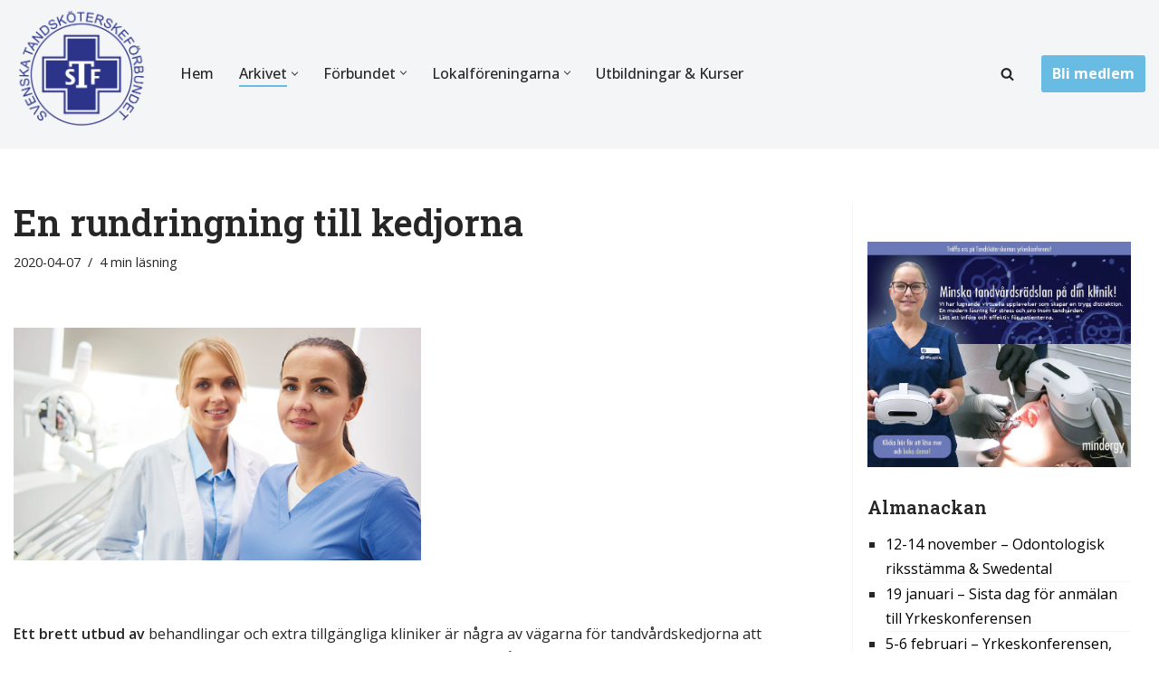

--- FILE ---
content_type: text/html; charset=UTF-8
request_url: https://www.svetf.se/2020/04/07/en-rundringning-till-kedjorna/
body_size: 28072
content:
<!DOCTYPE html>
<html dir="ltr" lang="sv-SE" prefix="og: https://ogp.me/ns#">

<head>
	
	<meta charset="UTF-8">
	<meta name="viewport" content="width=device-width, initial-scale=1, minimum-scale=1">
	<link rel="profile" href="http://gmpg.org/xfn/11">
			<link rel="pingback" href="https://www.svetf.se/xmlrpc.php">
		<title>En rundringning till kedjorna | Svetf</title>
	<style>img:is([sizes="auto" i], [sizes^="auto," i]) { contain-intrinsic-size: 3000px 1500px }</style>
	
		<!-- All in One SEO 4.9.3 - aioseo.com -->
	<meta name="robots" content="max-image-preview:large" />
	<meta name="author" content="dan.wallander"/>
	<link rel="canonical" href="https://www.svetf.se/2020/04/07/en-rundringning-till-kedjorna/" />
	<meta name="generator" content="All in One SEO (AIOSEO) 4.9.3" />
		<meta property="og:locale" content="sv_SE" />
		<meta property="og:site_name" content="Svetf | Svenska Tandsköterskeförbundet" />
		<meta property="og:type" content="article" />
		<meta property="og:title" content="En rundringning till kedjorna | Svetf" />
		<meta property="og:url" content="https://www.svetf.se/2020/04/07/en-rundringning-till-kedjorna/" />
		<meta property="article:published_time" content="2020-04-07T07:47:45+00:00" />
		<meta property="article:modified_time" content="2020-04-07T08:56:16+00:00" />
		<meta name="twitter:card" content="summary" />
		<meta name="twitter:title" content="En rundringning till kedjorna | Svetf" />
		<script type="application/ld+json" class="aioseo-schema">
			{"@context":"https:\/\/schema.org","@graph":[{"@type":"Article","@id":"https:\/\/www.svetf.se\/2020\/04\/07\/en-rundringning-till-kedjorna\/#article","name":"En rundringning till kedjorna | Svetf","headline":"En rundringning till kedjorna","author":{"@id":"https:\/\/www.svetf.se\/author\/dan-wallander\/#author"},"publisher":{"@id":"https:\/\/www.svetf.se\/#organization"},"image":{"@type":"ImageObject","url":"https:\/\/www.svetf.se\/wp-content\/uploads\/2020\/04\/skarmavbild-2020-04-07-kl.-10.53.22.png","width":450,"height":257},"datePublished":"2020-04-07T07:47:45+02:00","dateModified":"2020-04-07T08:56:16+02:00","inLanguage":"sv-SE","mainEntityOfPage":{"@id":"https:\/\/www.svetf.se\/2020\/04\/07\/en-rundringning-till-kedjorna\/#webpage"},"isPartOf":{"@id":"https:\/\/www.svetf.se\/2020\/04\/07\/en-rundringning-till-kedjorna\/#webpage"},"articleSection":"Arkivet, Hem"},{"@type":"BreadcrumbList","@id":"https:\/\/www.svetf.se\/2020\/04\/07\/en-rundringning-till-kedjorna\/#breadcrumblist","itemListElement":[{"@type":"ListItem","@id":"https:\/\/www.svetf.se#listItem","position":1,"name":"Home","item":"https:\/\/www.svetf.se","nextItem":{"@type":"ListItem","@id":"https:\/\/www.svetf.se\/category\/arkivet\/#listItem","name":"Arkivet"}},{"@type":"ListItem","@id":"https:\/\/www.svetf.se\/category\/arkivet\/#listItem","position":2,"name":"Arkivet","item":"https:\/\/www.svetf.se\/category\/arkivet\/","nextItem":{"@type":"ListItem","@id":"https:\/\/www.svetf.se\/2020\/04\/07\/en-rundringning-till-kedjorna\/#listItem","name":"En rundringning till kedjorna"},"previousItem":{"@type":"ListItem","@id":"https:\/\/www.svetf.se#listItem","name":"Home"}},{"@type":"ListItem","@id":"https:\/\/www.svetf.se\/2020\/04\/07\/en-rundringning-till-kedjorna\/#listItem","position":3,"name":"En rundringning till kedjorna","previousItem":{"@type":"ListItem","@id":"https:\/\/www.svetf.se\/category\/arkivet\/#listItem","name":"Arkivet"}}]},{"@type":"Organization","@id":"https:\/\/www.svetf.se\/#organization","name":"Svetf","description":"Svenska Tandsk\u00f6terskef\u00f6rbundet","url":"https:\/\/www.svetf.se\/"},{"@type":"Person","@id":"https:\/\/www.svetf.se\/author\/dan-wallander\/#author","url":"https:\/\/www.svetf.se\/author\/dan-wallander\/","name":"dan.wallander","image":{"@type":"ImageObject","@id":"https:\/\/www.svetf.se\/2020\/04\/07\/en-rundringning-till-kedjorna\/#authorImage","url":"https:\/\/secure.gravatar.com\/avatar\/9c386da6d0a0c672d2a902884152d519bccfbe95440d63c7aeb825a7ae87549c?s=96&d=mm&r=g","width":96,"height":96,"caption":"dan.wallander"}},{"@type":"WebPage","@id":"https:\/\/www.svetf.se\/2020\/04\/07\/en-rundringning-till-kedjorna\/#webpage","url":"https:\/\/www.svetf.se\/2020\/04\/07\/en-rundringning-till-kedjorna\/","name":"En rundringning till kedjorna | Svetf","inLanguage":"sv-SE","isPartOf":{"@id":"https:\/\/www.svetf.se\/#website"},"breadcrumb":{"@id":"https:\/\/www.svetf.se\/2020\/04\/07\/en-rundringning-till-kedjorna\/#breadcrumblist"},"author":{"@id":"https:\/\/www.svetf.se\/author\/dan-wallander\/#author"},"creator":{"@id":"https:\/\/www.svetf.se\/author\/dan-wallander\/#author"},"image":{"@type":"ImageObject","url":"https:\/\/www.svetf.se\/wp-content\/uploads\/2020\/04\/skarmavbild-2020-04-07-kl.-10.53.22.png","@id":"https:\/\/www.svetf.se\/2020\/04\/07\/en-rundringning-till-kedjorna\/#mainImage","width":450,"height":257},"primaryImageOfPage":{"@id":"https:\/\/www.svetf.se\/2020\/04\/07\/en-rundringning-till-kedjorna\/#mainImage"},"datePublished":"2020-04-07T07:47:45+02:00","dateModified":"2020-04-07T08:56:16+02:00"},{"@type":"WebSite","@id":"https:\/\/www.svetf.se\/#website","url":"https:\/\/www.svetf.se\/","name":"Svetf","description":"Svenska Tandsk\u00f6terskef\u00f6rbundet","inLanguage":"sv-SE","publisher":{"@id":"https:\/\/www.svetf.se\/#organization"}}]}
		</script>
		<!-- All in One SEO -->

<link rel='dns-prefetch' href='//fonts.googleapis.com' />
<link rel="alternate" type="application/rss+xml" title="Svetf &raquo; Webbflöde" href="https://www.svetf.se/feed/" />
<link rel="alternate" type="application/rss+xml" title="Svetf &raquo; Kommentarsflöde" href="https://www.svetf.se/comments/feed/" />
<link rel="alternate" type="text/calendar" title="Svetf &raquo; iCal-flöde" href="https://www.svetf.se/kurser/?ical=1" />
<link rel="alternate" type="application/rss+xml" title="Svetf &raquo; Kommentarsflöde för En rundringning till kedjorna" href="https://www.svetf.se/2020/04/07/en-rundringning-till-kedjorna/feed/" />
<script>
window._wpemojiSettings = {"baseUrl":"https:\/\/s.w.org\/images\/core\/emoji\/16.0.1\/72x72\/","ext":".png","svgUrl":"https:\/\/s.w.org\/images\/core\/emoji\/16.0.1\/svg\/","svgExt":".svg","source":{"concatemoji":"https:\/\/www.svetf.se\/wp-includes\/js\/wp-emoji-release.min.js?ver=6.8.3"}};
/*! This file is auto-generated */
!function(s,n){var o,i,e;function c(e){try{var t={supportTests:e,timestamp:(new Date).valueOf()};sessionStorage.setItem(o,JSON.stringify(t))}catch(e){}}function p(e,t,n){e.clearRect(0,0,e.canvas.width,e.canvas.height),e.fillText(t,0,0);var t=new Uint32Array(e.getImageData(0,0,e.canvas.width,e.canvas.height).data),a=(e.clearRect(0,0,e.canvas.width,e.canvas.height),e.fillText(n,0,0),new Uint32Array(e.getImageData(0,0,e.canvas.width,e.canvas.height).data));return t.every(function(e,t){return e===a[t]})}function u(e,t){e.clearRect(0,0,e.canvas.width,e.canvas.height),e.fillText(t,0,0);for(var n=e.getImageData(16,16,1,1),a=0;a<n.data.length;a++)if(0!==n.data[a])return!1;return!0}function f(e,t,n,a){switch(t){case"flag":return n(e,"\ud83c\udff3\ufe0f\u200d\u26a7\ufe0f","\ud83c\udff3\ufe0f\u200b\u26a7\ufe0f")?!1:!n(e,"\ud83c\udde8\ud83c\uddf6","\ud83c\udde8\u200b\ud83c\uddf6")&&!n(e,"\ud83c\udff4\udb40\udc67\udb40\udc62\udb40\udc65\udb40\udc6e\udb40\udc67\udb40\udc7f","\ud83c\udff4\u200b\udb40\udc67\u200b\udb40\udc62\u200b\udb40\udc65\u200b\udb40\udc6e\u200b\udb40\udc67\u200b\udb40\udc7f");case"emoji":return!a(e,"\ud83e\udedf")}return!1}function g(e,t,n,a){var r="undefined"!=typeof WorkerGlobalScope&&self instanceof WorkerGlobalScope?new OffscreenCanvas(300,150):s.createElement("canvas"),o=r.getContext("2d",{willReadFrequently:!0}),i=(o.textBaseline="top",o.font="600 32px Arial",{});return e.forEach(function(e){i[e]=t(o,e,n,a)}),i}function t(e){var t=s.createElement("script");t.src=e,t.defer=!0,s.head.appendChild(t)}"undefined"!=typeof Promise&&(o="wpEmojiSettingsSupports",i=["flag","emoji"],n.supports={everything:!0,everythingExceptFlag:!0},e=new Promise(function(e){s.addEventListener("DOMContentLoaded",e,{once:!0})}),new Promise(function(t){var n=function(){try{var e=JSON.parse(sessionStorage.getItem(o));if("object"==typeof e&&"number"==typeof e.timestamp&&(new Date).valueOf()<e.timestamp+604800&&"object"==typeof e.supportTests)return e.supportTests}catch(e){}return null}();if(!n){if("undefined"!=typeof Worker&&"undefined"!=typeof OffscreenCanvas&&"undefined"!=typeof URL&&URL.createObjectURL&&"undefined"!=typeof Blob)try{var e="postMessage("+g.toString()+"("+[JSON.stringify(i),f.toString(),p.toString(),u.toString()].join(",")+"));",a=new Blob([e],{type:"text/javascript"}),r=new Worker(URL.createObjectURL(a),{name:"wpTestEmojiSupports"});return void(r.onmessage=function(e){c(n=e.data),r.terminate(),t(n)})}catch(e){}c(n=g(i,f,p,u))}t(n)}).then(function(e){for(var t in e)n.supports[t]=e[t],n.supports.everything=n.supports.everything&&n.supports[t],"flag"!==t&&(n.supports.everythingExceptFlag=n.supports.everythingExceptFlag&&n.supports[t]);n.supports.everythingExceptFlag=n.supports.everythingExceptFlag&&!n.supports.flag,n.DOMReady=!1,n.readyCallback=function(){n.DOMReady=!0}}).then(function(){return e}).then(function(){var e;n.supports.everything||(n.readyCallback(),(e=n.source||{}).concatemoji?t(e.concatemoji):e.wpemoji&&e.twemoji&&(t(e.twemoji),t(e.wpemoji)))}))}((window,document),window._wpemojiSettings);
</script>
<link rel='stylesheet' id='registration-style-css' href='https://www.svetf.se/wp-content/plugins/svetf-registration/scss/style.css?ver=d05989df' media='all' />
<link rel='stylesheet' id='participant-list-print-css' href='https://www.svetf.se/wp-content/plugins/svetf-registration/scss/print-style.css?ver=d05989df' media='all' />
<style id='wp-emoji-styles-inline-css'>

	img.wp-smiley, img.emoji {
		display: inline !important;
		border: none !important;
		box-shadow: none !important;
		height: 1em !important;
		width: 1em !important;
		margin: 0 0.07em !important;
		vertical-align: -0.1em !important;
		background: none !important;
		padding: 0 !important;
	}
</style>
<link rel='stylesheet' id='wp-block-library-css' href='https://www.svetf.se/wp-includes/css/dist/block-library/style.min.css?ver=6.8.3' media='all' />
<style id='classic-theme-styles-inline-css'>
/*! This file is auto-generated */
.wp-block-button__link{color:#fff;background-color:#32373c;border-radius:9999px;box-shadow:none;text-decoration:none;padding:calc(.667em + 2px) calc(1.333em + 2px);font-size:1.125em}.wp-block-file__button{background:#32373c;color:#fff;text-decoration:none}
</style>
<link rel='stylesheet' id='aioseo/css/src/vue/standalone/blocks/table-of-contents/global.scss-css' href='https://www.svetf.se/wp-content/plugins/all-in-one-seo-pack/dist/Lite/assets/css/table-of-contents/global.e90f6d47.css?ver=4.9.3' media='all' />
<style id='global-styles-inline-css'>
:root{--wp--preset--aspect-ratio--square: 1;--wp--preset--aspect-ratio--4-3: 4/3;--wp--preset--aspect-ratio--3-4: 3/4;--wp--preset--aspect-ratio--3-2: 3/2;--wp--preset--aspect-ratio--2-3: 2/3;--wp--preset--aspect-ratio--16-9: 16/9;--wp--preset--aspect-ratio--9-16: 9/16;--wp--preset--color--black: #000000;--wp--preset--color--cyan-bluish-gray: #abb8c3;--wp--preset--color--white: #ffffff;--wp--preset--color--pale-pink: #f78da7;--wp--preset--color--vivid-red: #cf2e2e;--wp--preset--color--luminous-vivid-orange: #ff6900;--wp--preset--color--luminous-vivid-amber: #fcb900;--wp--preset--color--light-green-cyan: #7bdcb5;--wp--preset--color--vivid-green-cyan: #00d084;--wp--preset--color--pale-cyan-blue: #8ed1fc;--wp--preset--color--vivid-cyan-blue: #0693e3;--wp--preset--color--vivid-purple: #9b51e0;--wp--preset--color--neve-link-color: var(--nv-primary-accent);--wp--preset--color--neve-link-hover-color: var(--nv-secondary-accent);--wp--preset--color--nv-site-bg: var(--nv-site-bg);--wp--preset--color--nv-light-bg: var(--nv-light-bg);--wp--preset--color--nv-dark-bg: var(--nv-dark-bg);--wp--preset--color--neve-text-color: var(--nv-text-color);--wp--preset--color--nv-text-dark-bg: var(--nv-text-dark-bg);--wp--preset--color--nv-c-1: var(--nv-c-1);--wp--preset--color--nv-c-2: var(--nv-c-2);--wp--preset--gradient--vivid-cyan-blue-to-vivid-purple: linear-gradient(135deg,rgba(6,147,227,1) 0%,rgb(155,81,224) 100%);--wp--preset--gradient--light-green-cyan-to-vivid-green-cyan: linear-gradient(135deg,rgb(122,220,180) 0%,rgb(0,208,130) 100%);--wp--preset--gradient--luminous-vivid-amber-to-luminous-vivid-orange: linear-gradient(135deg,rgba(252,185,0,1) 0%,rgba(255,105,0,1) 100%);--wp--preset--gradient--luminous-vivid-orange-to-vivid-red: linear-gradient(135deg,rgba(255,105,0,1) 0%,rgb(207,46,46) 100%);--wp--preset--gradient--very-light-gray-to-cyan-bluish-gray: linear-gradient(135deg,rgb(238,238,238) 0%,rgb(169,184,195) 100%);--wp--preset--gradient--cool-to-warm-spectrum: linear-gradient(135deg,rgb(74,234,220) 0%,rgb(151,120,209) 20%,rgb(207,42,186) 40%,rgb(238,44,130) 60%,rgb(251,105,98) 80%,rgb(254,248,76) 100%);--wp--preset--gradient--blush-light-purple: linear-gradient(135deg,rgb(255,206,236) 0%,rgb(152,150,240) 100%);--wp--preset--gradient--blush-bordeaux: linear-gradient(135deg,rgb(254,205,165) 0%,rgb(254,45,45) 50%,rgb(107,0,62) 100%);--wp--preset--gradient--luminous-dusk: linear-gradient(135deg,rgb(255,203,112) 0%,rgb(199,81,192) 50%,rgb(65,88,208) 100%);--wp--preset--gradient--pale-ocean: linear-gradient(135deg,rgb(255,245,203) 0%,rgb(182,227,212) 50%,rgb(51,167,181) 100%);--wp--preset--gradient--electric-grass: linear-gradient(135deg,rgb(202,248,128) 0%,rgb(113,206,126) 100%);--wp--preset--gradient--midnight: linear-gradient(135deg,rgb(2,3,129) 0%,rgb(40,116,252) 100%);--wp--preset--font-size--small: 13px;--wp--preset--font-size--medium: 20px;--wp--preset--font-size--large: 36px;--wp--preset--font-size--x-large: 42px;--wp--preset--spacing--20: 0.44rem;--wp--preset--spacing--30: 0.67rem;--wp--preset--spacing--40: 1rem;--wp--preset--spacing--50: 1.5rem;--wp--preset--spacing--60: 2.25rem;--wp--preset--spacing--70: 3.38rem;--wp--preset--spacing--80: 5.06rem;--wp--preset--shadow--natural: 6px 6px 9px rgba(0, 0, 0, 0.2);--wp--preset--shadow--deep: 12px 12px 50px rgba(0, 0, 0, 0.4);--wp--preset--shadow--sharp: 6px 6px 0px rgba(0, 0, 0, 0.2);--wp--preset--shadow--outlined: 6px 6px 0px -3px rgba(255, 255, 255, 1), 6px 6px rgba(0, 0, 0, 1);--wp--preset--shadow--crisp: 6px 6px 0px rgba(0, 0, 0, 1);}:where(.is-layout-flex){gap: 0.5em;}:where(.is-layout-grid){gap: 0.5em;}body .is-layout-flex{display: flex;}.is-layout-flex{flex-wrap: wrap;align-items: center;}.is-layout-flex > :is(*, div){margin: 0;}body .is-layout-grid{display: grid;}.is-layout-grid > :is(*, div){margin: 0;}:where(.wp-block-columns.is-layout-flex){gap: 2em;}:where(.wp-block-columns.is-layout-grid){gap: 2em;}:where(.wp-block-post-template.is-layout-flex){gap: 1.25em;}:where(.wp-block-post-template.is-layout-grid){gap: 1.25em;}.has-black-color{color: var(--wp--preset--color--black) !important;}.has-cyan-bluish-gray-color{color: var(--wp--preset--color--cyan-bluish-gray) !important;}.has-white-color{color: var(--wp--preset--color--white) !important;}.has-pale-pink-color{color: var(--wp--preset--color--pale-pink) !important;}.has-vivid-red-color{color: var(--wp--preset--color--vivid-red) !important;}.has-luminous-vivid-orange-color{color: var(--wp--preset--color--luminous-vivid-orange) !important;}.has-luminous-vivid-amber-color{color: var(--wp--preset--color--luminous-vivid-amber) !important;}.has-light-green-cyan-color{color: var(--wp--preset--color--light-green-cyan) !important;}.has-vivid-green-cyan-color{color: var(--wp--preset--color--vivid-green-cyan) !important;}.has-pale-cyan-blue-color{color: var(--wp--preset--color--pale-cyan-blue) !important;}.has-vivid-cyan-blue-color{color: var(--wp--preset--color--vivid-cyan-blue) !important;}.has-vivid-purple-color{color: var(--wp--preset--color--vivid-purple) !important;}.has-neve-link-color-color{color: var(--wp--preset--color--neve-link-color) !important;}.has-neve-link-hover-color-color{color: var(--wp--preset--color--neve-link-hover-color) !important;}.has-nv-site-bg-color{color: var(--wp--preset--color--nv-site-bg) !important;}.has-nv-light-bg-color{color: var(--wp--preset--color--nv-light-bg) !important;}.has-nv-dark-bg-color{color: var(--wp--preset--color--nv-dark-bg) !important;}.has-neve-text-color-color{color: var(--wp--preset--color--neve-text-color) !important;}.has-nv-text-dark-bg-color{color: var(--wp--preset--color--nv-text-dark-bg) !important;}.has-nv-c-1-color{color: var(--wp--preset--color--nv-c-1) !important;}.has-nv-c-2-color{color: var(--wp--preset--color--nv-c-2) !important;}.has-black-background-color{background-color: var(--wp--preset--color--black) !important;}.has-cyan-bluish-gray-background-color{background-color: var(--wp--preset--color--cyan-bluish-gray) !important;}.has-white-background-color{background-color: var(--wp--preset--color--white) !important;}.has-pale-pink-background-color{background-color: var(--wp--preset--color--pale-pink) !important;}.has-vivid-red-background-color{background-color: var(--wp--preset--color--vivid-red) !important;}.has-luminous-vivid-orange-background-color{background-color: var(--wp--preset--color--luminous-vivid-orange) !important;}.has-luminous-vivid-amber-background-color{background-color: var(--wp--preset--color--luminous-vivid-amber) !important;}.has-light-green-cyan-background-color{background-color: var(--wp--preset--color--light-green-cyan) !important;}.has-vivid-green-cyan-background-color{background-color: var(--wp--preset--color--vivid-green-cyan) !important;}.has-pale-cyan-blue-background-color{background-color: var(--wp--preset--color--pale-cyan-blue) !important;}.has-vivid-cyan-blue-background-color{background-color: var(--wp--preset--color--vivid-cyan-blue) !important;}.has-vivid-purple-background-color{background-color: var(--wp--preset--color--vivid-purple) !important;}.has-neve-link-color-background-color{background-color: var(--wp--preset--color--neve-link-color) !important;}.has-neve-link-hover-color-background-color{background-color: var(--wp--preset--color--neve-link-hover-color) !important;}.has-nv-site-bg-background-color{background-color: var(--wp--preset--color--nv-site-bg) !important;}.has-nv-light-bg-background-color{background-color: var(--wp--preset--color--nv-light-bg) !important;}.has-nv-dark-bg-background-color{background-color: var(--wp--preset--color--nv-dark-bg) !important;}.has-neve-text-color-background-color{background-color: var(--wp--preset--color--neve-text-color) !important;}.has-nv-text-dark-bg-background-color{background-color: var(--wp--preset--color--nv-text-dark-bg) !important;}.has-nv-c-1-background-color{background-color: var(--wp--preset--color--nv-c-1) !important;}.has-nv-c-2-background-color{background-color: var(--wp--preset--color--nv-c-2) !important;}.has-black-border-color{border-color: var(--wp--preset--color--black) !important;}.has-cyan-bluish-gray-border-color{border-color: var(--wp--preset--color--cyan-bluish-gray) !important;}.has-white-border-color{border-color: var(--wp--preset--color--white) !important;}.has-pale-pink-border-color{border-color: var(--wp--preset--color--pale-pink) !important;}.has-vivid-red-border-color{border-color: var(--wp--preset--color--vivid-red) !important;}.has-luminous-vivid-orange-border-color{border-color: var(--wp--preset--color--luminous-vivid-orange) !important;}.has-luminous-vivid-amber-border-color{border-color: var(--wp--preset--color--luminous-vivid-amber) !important;}.has-light-green-cyan-border-color{border-color: var(--wp--preset--color--light-green-cyan) !important;}.has-vivid-green-cyan-border-color{border-color: var(--wp--preset--color--vivid-green-cyan) !important;}.has-pale-cyan-blue-border-color{border-color: var(--wp--preset--color--pale-cyan-blue) !important;}.has-vivid-cyan-blue-border-color{border-color: var(--wp--preset--color--vivid-cyan-blue) !important;}.has-vivid-purple-border-color{border-color: var(--wp--preset--color--vivid-purple) !important;}.has-neve-link-color-border-color{border-color: var(--wp--preset--color--neve-link-color) !important;}.has-neve-link-hover-color-border-color{border-color: var(--wp--preset--color--neve-link-hover-color) !important;}.has-nv-site-bg-border-color{border-color: var(--wp--preset--color--nv-site-bg) !important;}.has-nv-light-bg-border-color{border-color: var(--wp--preset--color--nv-light-bg) !important;}.has-nv-dark-bg-border-color{border-color: var(--wp--preset--color--nv-dark-bg) !important;}.has-neve-text-color-border-color{border-color: var(--wp--preset--color--neve-text-color) !important;}.has-nv-text-dark-bg-border-color{border-color: var(--wp--preset--color--nv-text-dark-bg) !important;}.has-nv-c-1-border-color{border-color: var(--wp--preset--color--nv-c-1) !important;}.has-nv-c-2-border-color{border-color: var(--wp--preset--color--nv-c-2) !important;}.has-vivid-cyan-blue-to-vivid-purple-gradient-background{background: var(--wp--preset--gradient--vivid-cyan-blue-to-vivid-purple) !important;}.has-light-green-cyan-to-vivid-green-cyan-gradient-background{background: var(--wp--preset--gradient--light-green-cyan-to-vivid-green-cyan) !important;}.has-luminous-vivid-amber-to-luminous-vivid-orange-gradient-background{background: var(--wp--preset--gradient--luminous-vivid-amber-to-luminous-vivid-orange) !important;}.has-luminous-vivid-orange-to-vivid-red-gradient-background{background: var(--wp--preset--gradient--luminous-vivid-orange-to-vivid-red) !important;}.has-very-light-gray-to-cyan-bluish-gray-gradient-background{background: var(--wp--preset--gradient--very-light-gray-to-cyan-bluish-gray) !important;}.has-cool-to-warm-spectrum-gradient-background{background: var(--wp--preset--gradient--cool-to-warm-spectrum) !important;}.has-blush-light-purple-gradient-background{background: var(--wp--preset--gradient--blush-light-purple) !important;}.has-blush-bordeaux-gradient-background{background: var(--wp--preset--gradient--blush-bordeaux) !important;}.has-luminous-dusk-gradient-background{background: var(--wp--preset--gradient--luminous-dusk) !important;}.has-pale-ocean-gradient-background{background: var(--wp--preset--gradient--pale-ocean) !important;}.has-electric-grass-gradient-background{background: var(--wp--preset--gradient--electric-grass) !important;}.has-midnight-gradient-background{background: var(--wp--preset--gradient--midnight) !important;}.has-small-font-size{font-size: var(--wp--preset--font-size--small) !important;}.has-medium-font-size{font-size: var(--wp--preset--font-size--medium) !important;}.has-large-font-size{font-size: var(--wp--preset--font-size--large) !important;}.has-x-large-font-size{font-size: var(--wp--preset--font-size--x-large) !important;}
:where(.wp-block-post-template.is-layout-flex){gap: 1.25em;}:where(.wp-block-post-template.is-layout-grid){gap: 1.25em;}
:where(.wp-block-columns.is-layout-flex){gap: 2em;}:where(.wp-block-columns.is-layout-grid){gap: 2em;}
:root :where(.wp-block-pullquote){font-size: 1.5em;line-height: 1.6;}
</style>
<link rel='stylesheet' id='contact-form-7-css' href='https://www.svetf.se/wp-content/plugins/contact-form-7/includes/css/styles.css?ver=6.1.4' media='all' />
<link rel='stylesheet' id='montania-cookies-css' href='https://www.svetf.se/wp-content/plugins/montania-cookies/public/css/cookies.css?ver=0.1' media='all' />
<link rel='stylesheet' id='mon-fp-main-styles-css' href='https://www.svetf.se/wp-content/plugins/montania-format-posts/assets/css/styles.css?ver=6.8.3' media='all' />
<link rel='stylesheet' id='stf-cf-main-style-css' href='https://www.svetf.se/wp-content/plugins/svetf-certificate-form/style.css?ver=32bffb74' media='all' />
<link rel='stylesheet' id='neve-style-css' href='https://www.svetf.se/wp-content/themes/neve/style-main-new.min.css?ver=4.2.2' media='all' />
<style id='neve-style-inline-css'>
.is-menu-sidebar .header-menu-sidebar { visibility: visible; }.is-menu-sidebar.menu_sidebar_slide_left .header-menu-sidebar { transform: translate3d(0, 0, 0); left: 0; }.is-menu-sidebar.menu_sidebar_slide_right .header-menu-sidebar { transform: translate3d(0, 0, 0); right: 0; }.is-menu-sidebar.menu_sidebar_pull_right .header-menu-sidebar, .is-menu-sidebar.menu_sidebar_pull_left .header-menu-sidebar { transform: translateX(0); }.is-menu-sidebar.menu_sidebar_dropdown .header-menu-sidebar { height: auto; }.is-menu-sidebar.menu_sidebar_dropdown .header-menu-sidebar-inner { max-height: 400px; padding: 20px 0; }.is-menu-sidebar.menu_sidebar_full_canvas .header-menu-sidebar { opacity: 1; }.header-menu-sidebar .menu-item-nav-search:not(.floating) { pointer-events: none; }.header-menu-sidebar .menu-item-nav-search .is-menu-sidebar { pointer-events: unset; }

			.nv-ft-post {
				margin-top:60px
			}
			.nv-ft-post .nv-ft-wrap:not(.layout-covers){
				background:var(--nv-light-bg);
			}
			.nv-ft-post h2{
				font-size:calc( var(--fontsize, var(--h2fontsize)) * 1.3)
			}
			.nv-ft-post .nv-meta-list{
				display:block
			}
			.nv-ft-post .non-grid-content{
				padding:32px
			}
			.nv-ft-post .wp-post-image{
				position:absolute;
				object-fit:cover;
				width:100%;
				height:100%
			}
			.nv-ft-post:not(.layout-covers) .nv-post-thumbnail-wrap{
				margin:0;
				position:relative;
				min-height:320px
			}
			
.nv-meta-list li.meta:not(:last-child):after { content:"/" }.nv-meta-list .no-mobile{
			display:none;
		}.nv-meta-list li.last::after{
			content: ""!important;
		}@media (min-width: 769px) {
			.nv-meta-list .no-mobile {
				display: inline-block;
			}
			.nv-meta-list li.last:not(:last-child)::after {
		 		content: "/" !important;
			}
		}
.nav-ul li .caret svg, .nav-ul li .caret img{width:var(--smiconsize, 0.5em);height:var(--smiconsize, 0.5em);}.nav-ul .sub-menu {background: var(--bgcolor )!important;}.nav-ul .sub-menu li {border-style: var(--itembstyle);}
 :root{ --container: 748px;--postwidth:100%; --primarybtnbg: var(--nv-primary-accent); --primarybtnhoverbg: var(--nv-primary-accent); --primarybtncolor: #fff; --secondarybtncolor: var(--nv-primary-accent); --primarybtnhovercolor: #fff; --secondarybtnhovercolor: var(--nv-primary-accent);--primarybtnborderradius:3px;--secondarybtnborderradius:3px;--secondarybtnborderwidth:3px;--btnpadding:13px 15px;--primarybtnpadding:13px 15px;--secondarybtnpadding:calc(13px - 3px) calc(15px - 3px); --bodyfontfamily: "Open Sans"; --bodyfontsize: 15px; --bodylineheight: 1.6; --bodyletterspacing: 0px; --bodyfontweight: 400; --headingsfontfamily: "Roboto Slab"; --h1fontsize: 36px; --h1fontweight: 600; --h1lineheight: 1.2em; --h1letterspacing: 0px; --h1texttransform: none; --h2fontsize: 28px; --h2fontweight: 600; --h2lineheight: 1.3em; --h2letterspacing: 0px; --h2texttransform: none; --h3fontsize: 24px; --h3fontweight: 700; --h3lineheight: 1.4; --h3letterspacing: 0px; --h3texttransform: none; --h4fontsize: 20px; --h4fontweight: 700; --h4lineheight: 1.6; --h4letterspacing: 0px; --h4texttransform: none; --h5fontsize: 16px; --h5fontweight: 700; --h5lineheight: 1.6; --h5letterspacing: 0px; --h5texttransform: none; --h6fontsize: 14px; --h6fontweight: 700; --h6lineheight: 1.6; --h6letterspacing: 0px; --h6texttransform: none;--formfieldborderwidth:2px;--formfieldborderradius:3px; --formfieldbgcolor: var(--nv-site-bg); --formfieldbordercolor: #dddddd; --formfieldcolor: var(--nv-text-color);--formfieldpadding:10px 12px; } .nv-index-posts{ --borderradius:0px; } .single-post-container .alignfull > [class*="__inner-container"], .single-post-container .alignwide > [class*="__inner-container"]{ max-width:718px } .nv-meta-list{ --avatarsize: 20px; } .single .nv-meta-list{ --avatarsize: 20px; } .blog .blog-entry-title, .archive .blog-entry-title{ --fontweight: none; } .nv-post-cover{ --height: 250px;--padding:40px 15px;--justify: flex-start; --textalign: left; --valign: center; } .nv-post-cover .nv-title-meta-wrap, .nv-page-title-wrap, .entry-header{ --textalign: left; } .nv-is-boxed.nv-title-meta-wrap{ --padding:40px 15px; --bgcolor: var(--nv-dark-bg); } .nv-overlay{ --bgcolor: var(--nv-c-2); --opacity: 100; --blendmode: normal; } .nv-is-boxed.nv-comments-wrap{ --padding:20px; } .nv-is-boxed.comment-respond{ --padding:20px; } .single:not(.single-product), .page{ --c-vspace:0 0 0 0;; } .scroll-to-top{ --color: var(--nv-text-dark-bg);--padding:8px 10px; --borderradius: 3px; --bgcolor: var(--nv-primary-accent); --hovercolor: var(--nv-text-dark-bg); --hoverbgcolor: var(--nv-primary-accent);--size:16px; } .global-styled{ --bgcolor: var(--nv-site-bg); } .header-top{ --rowbcolor: var(--nv-light-bg); --color: var(--nv-text-color); --bgcolor: var(--nv-site-bg); } .header-main{ --rowbcolor: var(--nv-light-bg); --color: var(--nv-text-color); --bgcolor: var(--nv-light-bg); } .header-bottom{ --rowbcolor: var(--nv-light-bg); --color: var(--nv-text-color); --bgcolor: var(--nv-light-bg); } .header-menu-sidebar-bg{ --justify: flex-start; --textalign: left;--flexg: 1;--wrapdropdownwidth: auto; --color: var(--nv-text-color); --bgcolor: var(--nv-site-bg); } .header-menu-sidebar{ width: 360px; } .builder-item--logo{ --maxwidth: 120px; --fs: 24px;--padding:10px 0;--margin:0; --textalign: left;--justify: flex-start; } .builder-item--nav-icon,.header-menu-sidebar .close-sidebar-panel .navbar-toggle{ --borderradius:0; } .builder-item--nav-icon{ --label-margin:0 5px 0 0;;--padding:10px 15px;--margin:0; } .builder-item--primary-menu{ --color: var(--nv-text-color); --hovercolor: var(--nv-secondary-accent); --hovertextcolor: var(--nv-text-color); --activecolor: var(--nv-text-color); --spacing: 20px; --height: 25px; --smiconsize: 7px;--padding:0;--margin:0; --fontsize: 1.3em; --lineheight: 1.6em; --letterspacing: 0px; --fontweight: 500; --texttransform: none; --iconsize: 1.3em; } .builder-item--primary-menu .sub-menu{ --bstyle: none; --bgcolor: var(--nv-site-bg); --itembstyle: none; } .hfg-is-group.has-primary-menu .inherit-ff{ --inheritedfw: 500; } .builder-item--button_base{ --primarybtnbg: var(--nv-secondary-accent); --primarybtncolor: var(--nv-text-dark-bg); --primarybtnhoverbg: var(--nv-primary-accent); --primarybtnhovercolor: #fff;--primarybtnborderradius:3px;--primarybtnshadow:none;--primarybtnhovershadow:none;--padding:8px 12px;--margin:1rem 0 0 0;; } .builder-item--header_search_responsive{ --iconsize: 15px; --formfieldfontsize: 14px;--formfieldborderwidth:2px;--formfieldborderradius:2px; --height: 40px;--padding:0 10px;--margin:0; } .builder-item--social_icons{ --spacing: 10px; --borderradius: 5px; --icon-size: 18px;--padding:0;--margin:2rem 0 0 0;; } .footer-top-inner .row{ grid-template-columns:1fr 1fr 1fr; --valign: flex-start; } .footer-top{ --rowbcolor: var(--nv-light-bg); --color: var(--nv-text-color); --bgcolor: var(--nv-light-bg); } .footer-main-inner .row{ grid-template-columns:1fr; --valign: flex-start; } .footer-main{ --rowbcolor: var(--nv-light-bg); --color: var(--nv-text-color); --bgcolor: var(--nv-light-bg); } .footer-bottom-inner .row{ grid-template-columns:1fr 1fr 1fr; --valign: flex-start; } .footer-bottom{ --rowbcolor: var(--nv-light-bg); --color: var(--nv-text-dark-bg); --bgcolor: var(--nv-dark-bg); } .builder-item--footer-one-widgets{ --padding:0;--margin:0 0 2px 0;; --textalign: left;--justify: flex-start; } .builder-item--footer-two-widgets{ --padding:2rem 0 0 0;;--margin:0; --textalign: left;--justify: flex-start; } .page_header-top{ --rowbcolor: var(--nv-light-bg); --color: var(--nv-text-color); --bgcolor: var(--nv-site-bg); } .page_header-bottom{ --rowbcolor: var(--nv-light-bg); --color: var(--nv-text-color); --bgcolor: var(--nv-site-bg); } .nv-post-share a{ --iconsizesocial: 20px; --iconpaddingsocial: 15px; } .nv-post-share{ --iconalignsocial: left; --icongapsocial: 10px; } .nv-ft-post{ --ftposttemplate:1fr 1.25fr;--ftpostimgorder:0;--ftpostcontentorder:1; --ftpostimgalign: center; --ftpostcontentalign: center; --fpbackground: var(--nv-light-bg);--fppadding:20px;--fpminheight:300px; --borderradius: 0px; } @media(min-width: 576px){ :root{ --container: 992px;--postwidth:100%;--btnpadding:13px 15px;--primarybtnpadding:13px 15px;--secondarybtnpadding:calc(13px - 3px) calc(15px - 3px); --bodyfontsize: 16px; --bodylineheight: 1.6; --bodyletterspacing: 0px; --h1fontsize: 38px; --h1lineheight: 1.2em; --h1letterspacing: 0px; --h2fontsize: 30px; --h2lineheight: 1.2em; --h2letterspacing: 0px; --h3fontsize: 26px; --h3lineheight: 1.4; --h3letterspacing: 0px; --h4fontsize: 22px; --h4lineheight: 1.5; --h4letterspacing: 0px; --h5fontsize: 18px; --h5lineheight: 1.6; --h5letterspacing: 0px; --h6fontsize: 14px; --h6lineheight: 1.6; --h6letterspacing: 0px; } .single-post-container .alignfull > [class*="__inner-container"], .single-post-container .alignwide > [class*="__inner-container"]{ max-width:962px } .nv-meta-list{ --avatarsize: 20px; } .single .nv-meta-list{ --avatarsize: 20px; } .nv-post-cover{ --height: 320px;--padding:60px 30px;--justify: flex-start; --textalign: left; --valign: center; } .nv-post-cover .nv-title-meta-wrap, .nv-page-title-wrap, .entry-header{ --textalign: left; } .nv-is-boxed.nv-title-meta-wrap{ --padding:60px 30px; } .nv-is-boxed.nv-comments-wrap{ --padding:30px; } .nv-is-boxed.comment-respond{ --padding:30px; } .single:not(.single-product), .page{ --c-vspace:0 0 0 0;; } .scroll-to-top{ --padding:8px 10px;--size:16px; } .header-menu-sidebar-bg{ --justify: flex-start; --textalign: left;--flexg: 1;--wrapdropdownwidth: auto; } .header-menu-sidebar{ width: 360px; } .builder-item--logo{ --maxwidth: 120px; --fs: 24px;--padding:10px 0;--margin:0; --textalign: left;--justify: flex-start; } .builder-item--nav-icon{ --label-margin:0 5px 0 0;;--padding:10px 15px;--margin:0; } .builder-item--primary-menu{ --spacing: 20px; --height: 25px; --smiconsize: 7px;--padding:0;--margin:0; --fontsize: 1em; --lineheight: 1.6em; --letterspacing: 0px; --iconsize: 1em; } .builder-item--button_base{ --padding:8px 12px;--margin:0; } .builder-item--header_search_responsive{ --formfieldfontsize: 14px;--formfieldborderwidth:2px;--formfieldborderradius:2px; --height: 40px;--padding:0 10px;--margin:0; } .builder-item--social_icons{ --spacing: 10px; --borderradius: 5px; --icon-size: 18px;--padding:0;--margin:0; } .builder-item--footer-one-widgets{ --padding:0;--margin:0; --textalign: left;--justify: flex-start; } .builder-item--footer-two-widgets{ --padding:0;--margin:0; --textalign: left;--justify: flex-start; } .nv-post-share a{ --iconsizesocial: 20px; --iconpaddingsocial: 15px; } .nv-post-share{ --iconalignsocial: left; --icongapsocial: 10px; } .nv-ft-post{ --fppadding:20px;--fpminheight:300px; } }@media(min-width: 960px){ :root{ --container: 1280px;--postwidth:100%;--btnpadding:13px 15px;--primarybtnpadding:13px 15px;--secondarybtnpadding:calc(13px - 3px) calc(15px - 3px); --bodyfontsize: 16px; --bodylineheight: 1.7; --bodyletterspacing: 0px; --h1fontsize: 40px; --h1lineheight: 1.1em; --h1letterspacing: 0px; --h2fontsize: 32px; --h2lineheight: 1.2em; --h2letterspacing: 0px; --h3fontsize: 28px; --h3lineheight: 1.4; --h3letterspacing: 0px; --h4fontsize: 24px; --h4lineheight: 1.5; --h4letterspacing: 0px; --h5fontsize: 20px; --h5lineheight: 1.6; --h5letterspacing: 0px; --h6fontsize: 16px; --h6lineheight: 1.6; --h6letterspacing: 0px; } .nv-index-posts{ --postcoltemplate:40fr 60fr; } body:not(.single):not(.archive):not(.blog):not(.search):not(.error404) .neve-main > .container .col, body.post-type-archive-course .neve-main > .container .col, body.post-type-archive-llms_membership .neve-main > .container .col{ max-width: 70%; } body:not(.single):not(.archive):not(.blog):not(.search):not(.error404) .nv-sidebar-wrap, body.post-type-archive-course .nv-sidebar-wrap, body.post-type-archive-llms_membership .nv-sidebar-wrap{ max-width: 30%; } .neve-main > .archive-container .nv-index-posts.col{ max-width: 70%; } .neve-main > .archive-container .nv-sidebar-wrap{ max-width: 30%; } .neve-main > .single-post-container .nv-single-post-wrap.col{ max-width: 70%; } .single-post-container .alignfull > [class*="__inner-container"], .single-post-container .alignwide > [class*="__inner-container"]{ max-width:866px } .container-fluid.single-post-container .alignfull > [class*="__inner-container"], .container-fluid.single-post-container .alignwide > [class*="__inner-container"]{ max-width:calc(70% + 15px) } .neve-main > .single-post-container .nv-sidebar-wrap{ max-width: 30%; } .nv-meta-list{ --avatarsize: 20px; } .single .nv-meta-list{ --avatarsize: 20px; } .nv-post-cover{ --height: 250px;--padding:60px 40px;--justify: flex-start; --textalign: left; --valign: center; } .nv-post-cover .nv-title-meta-wrap, .nv-page-title-wrap, .entry-header{ --textalign: left; } .nv-is-boxed.nv-title-meta-wrap{ --padding:60px 40px; } .nv-is-boxed.nv-comments-wrap{ --padding:40px; } .nv-is-boxed.comment-respond{ --padding:40px; } .single:not(.single-product), .page{ --c-vspace:0 0 0 0;; } .scroll-to-top{ --padding:8px 10px;--size:16px; } .header-menu-sidebar-bg{ --justify: flex-start; --textalign: left;--flexg: 1;--wrapdropdownwidth: auto; } .header-menu-sidebar{ width: 360px; } .builder-item--logo{ --maxwidth: 150px; --fs: 24px;--padding:0;--margin:0; --textalign: left;--justify: flex-start; } .builder-item--nav-icon{ --label-margin:0 5px 0 0;;--padding:10px 15px;--margin:0; } .builder-item--primary-menu{ --spacing: 20px; --height: 25px; --smiconsize: 7px;--padding:0;--margin:0; --fontsize: 1em; --lineheight: 1.6em; --letterspacing: 0px; --iconsize: 1em; } .builder-item--button_base{ --padding:8px 12px;--margin:0; } .builder-item--header_search_responsive{ --formfieldfontsize: 18px;--formfieldborderwidth:2px;--formfieldborderradius:2px; --height: 40px;--padding:0 10px;--margin:0; } .builder-item--social_icons{ --spacing: 10px; --borderradius: 5px; --icon-size: 18px;--padding:0;--margin:0; } .builder-item--footer-one-widgets{ --padding:0;--margin:0 0 2rem 0;; --textalign: left;--justify: flex-start; } .builder-item--footer-two-widgets{ --padding:2rem 0 0 0;;--margin:0; --textalign: left;--justify: flex-start; } .nv-post-share a{ --iconsizesocial: 20px; --iconpaddingsocial: 15px; } .nv-post-share{ --iconalignsocial: left; --icongapsocial: 10px; } .nv-ft-post{ --fppadding:20px;--fpminheight:300px; } }#menu-item-137>.sub-menu{--gridcols:1fr 1fr 1fr}#menu-item-137>.sub-menu>li:nth-child(3n){border:0!important;}.layout-fullwidth .hfg-slot { position: relative }#menu-item-83>.sub-menu{--gridcols:1fr 1fr 1fr}#menu-item-83>.sub-menu>li:nth-child(3n){border:0!important;}.layout-fullwidth .hfg-slot { position: relative }#menu-item-9674>.sub-menu{--gridcols:repeat(4, 1fr);--headingcolor:var(--nv-primary-accent);--bordercolor:var(--nv-light-bg)}#menu-item-9674>.sub-menu>li:nth-child(4n){border:0!important;}.layout-fullwidth .hfg-slot { position: relative }#menu-item-9694>.sub-menu{--gridcols:1fr 1fr 1fr}#menu-item-9694>.sub-menu>li:nth-child(3n){border:0!important;}.layout-fullwidth .hfg-slot { position: relative }#menu-item-9926>.sub-menu{--gridcols:1fr 1fr 1fr}#menu-item-9926>.sub-menu>li:nth-child(3n){border:0!important;}.layout-fullwidth .hfg-slot { position: relative }.scroll-to-top {right: 20px; border: none; position: fixed; bottom: 30px; display: none; opacity: 0; visibility: hidden; transition: opacity 0.3s ease-in-out, visibility 0.3s ease-in-out; align-items: center; justify-content: center; z-index: 999; } @supports (-webkit-overflow-scrolling: touch) { .scroll-to-top { bottom: 74px; } } .scroll-to-top.image { background-position: center; } .scroll-to-top .scroll-to-top-image { width: 100%; height: 100%; } .scroll-to-top .scroll-to-top-label { margin: 0; padding: 5px; } .scroll-to-top:hover { text-decoration: none; } .scroll-to-top.scroll-to-top-left {left: 20px; right: unset;} .scroll-to-top.scroll-show-mobile { display: flex; } @media (min-width: 960px) { .scroll-to-top { display: flex; } }.scroll-to-top { color: var(--color); padding: var(--padding); border-radius: var(--borderradius); background: var(--bgcolor); } .scroll-to-top:hover, .scroll-to-top:focus { color: var(--hovercolor); background: var(--hoverbgcolor); } .scroll-to-top-icon, .scroll-to-top.image .scroll-to-top-image { width: var(--size); height: var(--size); } .scroll-to-top-image { background-image: var(--bgimage); background-size: cover; }:root{--nv-primary-accent:#003060;--nv-secondary-accent:#68bbe3;--nv-site-bg:#ffffff;--nv-light-bg:#f4f5f7;--nv-dark-bg:#121212;--nv-text-color:#272626;--nv-text-dark-bg:#ffffff;--nv-c-1:#0e86d4;--nv-c-2:#4380b1;--nv-fallback-ff:Arial, Helvetica, sans-serif;}
</style>
<link rel='stylesheet' id='neve-blog-pro-css' href='https://www.svetf.se/wp-content/plugins/neve-pro-addon/includes/modules/blog_pro/assets/style.min.css?ver=3.2.4' media='all' />
<link rel='stylesheet' id='neve-child-style-css' href='https://www.svetf.se/wp-content/themes/svetf-v2/style.css?ver=9afa1d1' media='all' />
<link rel='stylesheet' id='neve-google-font-open-sans-css' href='//fonts.googleapis.com/css?family=Open+Sans%3A400italic%2C600%2C700%2C400%2C500&#038;display=swap&#038;ver=4.2.2' media='all' />
<link rel='stylesheet' id='neve-google-font-roboto-slab-css' href='//fonts.googleapis.com/css?family=Roboto+Slab%3A400%2C600%2C700&#038;display=swap&#038;ver=4.2.2' media='all' />
<script src="https://www.svetf.se/wp-includes/js/jquery/jquery.min.js?ver=3.7.1" id="jquery-core-js"></script>
<script src="https://www.svetf.se/wp-includes/js/jquery/jquery-migrate.min.js?ver=3.4.1" id="jquery-migrate-js"></script>
<link rel="https://api.w.org/" href="https://www.svetf.se/wp-json/" /><link rel="alternate" title="JSON" type="application/json" href="https://www.svetf.se/wp-json/wp/v2/posts/2341" /><link rel="EditURI" type="application/rsd+xml" title="RSD" href="https://www.svetf.se/xmlrpc.php?rsd" />
<meta name="generator" content="WordPress 6.8.3" />
<link rel='shortlink' href='https://www.svetf.se/?p=2341' />
<link rel="alternate" title="oEmbed (JSON)" type="application/json+oembed" href="https://www.svetf.se/wp-json/oembed/1.0/embed?url=https%3A%2F%2Fwww.svetf.se%2F2020%2F04%2F07%2Fen-rundringning-till-kedjorna%2F" />
<link rel="alternate" title="oEmbed (XML)" type="text/xml+oembed" href="https://www.svetf.se/wp-json/oembed/1.0/embed?url=https%3A%2F%2Fwww.svetf.se%2F2020%2F04%2F07%2Fen-rundringning-till-kedjorna%2F&#038;format=xml" />
<meta name="tec-api-version" content="v1"><meta name="tec-api-origin" content="https://www.svetf.se"><link rel="alternate" href="https://www.svetf.se/wp-json/tribe/events/v1/" /><link rel="icon" href="https://www.svetf.se/wp-content/uploads/2017/06/cropped-stf-logo-2017-32x32.png" sizes="32x32" />
<link rel="icon" href="https://www.svetf.se/wp-content/uploads/2017/06/cropped-stf-logo-2017-192x192.png" sizes="192x192" />
<link rel="apple-touch-icon" href="https://www.svetf.se/wp-content/uploads/2017/06/cropped-stf-logo-2017-180x180.png" />
<meta name="msapplication-TileImage" content="https://www.svetf.se/wp-content/uploads/2017/06/cropped-stf-logo-2017-270x270.png" />
		<style id="wp-custom-css">
			.single-tribe_events .tribe-events-single .tribe-events-event-meta {
    background-color: var(--nv-light-bg);
    width: 100%;
    color: var(--tec-color-text-primary);
    padding: 2rem;
    font-size:16px;
	border-top: 0px;
}
.tribe-events-event-meta:before{
	border:0px;
}
.tribe-events-meta-group .tribe-events-single-section-title{font-size:16px;}
.tribe-events-event-meta a, .tribe-events-meta-group a{color:var(--nv-primary-accent)}

.tribe-common--breakpoint-medium.tribe-events .tribe-events-calendar-list__event-featured-image-wrapper{place-items:flex-end;
}		</style>
		
	</head>

<body  class="wp-singular post-template-default single single-post postid-2341 single-format-standard wp-theme-neve wp-child-theme-svetf-v2 tribe-no-js page-template-svetf-neve-child  nv-blog-default nv-sidebar-right menu_sidebar_slide_left" id="neve_body"  >
<div class="wrapper">
	
	<header class="header"  >
		<a class="neve-skip-link show-on-focus" href="#content" >
			Hoppa till innehåll		</a>
		<div id="header-grid"  class="hfg_header site-header">
	
<nav class="header--row header-main hide-on-mobile hide-on-tablet layout-full-contained nv-navbar header--row"
	data-row-id="main" data-show-on="desktop">

	<div
		class="header--row-inner header-main-inner">
		<div class="container">
			<div
				class="row row--wrapper"
				data-section="hfg_header_layout_main" >
				<div class="hfg-slot left"><div class="builder-item desktop-left"><div class="item--inner builder-item--logo"
		data-section="title_tagline"
		data-item-id="logo">
	
<div class="site-logo">
	<a class="brand" href="https://www.svetf.se/" aria-label="Svetf Svenska Tandsköterskeförbundet" rel="home"><img width="1248" height="1230" src="https://www.svetf.se/wp-content/uploads/2017/06/stf-logo-2017.png" class="neve-site-logo skip-lazy" alt="" data-variant="logo" decoding="async" fetchpriority="high" srcset="https://www.svetf.se/wp-content/uploads/2017/06/stf-logo-2017.png 1248w, https://www.svetf.se/wp-content/uploads/2017/06/stf-logo-2017-300x296.png 300w, https://www.svetf.se/wp-content/uploads/2017/06/stf-logo-2017-768x757.png 768w, https://www.svetf.se/wp-content/uploads/2017/06/stf-logo-2017-1024x1009.png 1024w, https://www.svetf.se/wp-content/uploads/2017/06/stf-logo-2017-101x100.png 101w, https://www.svetf.se/wp-content/uploads/2017/06/stf-logo-2017-600x591.png 600w" sizes="(max-width: 1248px) 100vw, 1248px" /></a></div>
	</div>

</div><div class="builder-item has-nav"><div class="item--inner builder-item--primary-menu has_menu"
		data-section="header_menu_primary"
		data-item-id="primary-menu">
	<div class="nv-nav-wrap">
	<div role="navigation" class="nav-menu-primary submenu-style-plain"
			aria-label="Primär meny">

		<ul id="nv-primary-navigation-main" class="primary-menu-ul nav-ul menu-desktop"><li id="menu-item-137" class="menu-item menu-item-type-custom menu-item-object-custom menu-item-137 contained"><div class="wrap"><a href="/">Hem</a></div></li>
<li id="menu-item-83" class="menu-item menu-item-type-taxonomy menu-item-object-category current-post-ancestor current-menu-parent current-post-parent menu-item-has-children menu-item-83 contained"><div class="wrap"><a href="https://www.svetf.se/category/arkivet/"><span class="menu-item-title-wrap dd-title">Arkivet</span></a><div role="button" aria-pressed="false" aria-label="Öppna undermeny" tabindex="0" class="caret-wrap caret 2" style="margin-left:5px;"><span class="caret"><svg class="sub-menu-icon" aria-hidden="true" role="img" xmlns="http://www.w3.org/2000/svg" width="15" height="15" viewBox="0 0 15 15" style="transform:rotate(180deg)"><rect width="15" height="15" fill="none"/><path fill="currentColor" d="M14,12a1,1,0,0,1-.73-.32L7.5,5.47,1.76,11.65a1,1,0,0,1-1.4,0A1,1,0,0,1,.3,10.3l6.47-7a1,1,0,0,1,1.46,0l6.47,7a1,1,0,0,1-.06,1.4A1,1,0,0,1,14,12Z"/></svg></span></div></div>
<ul class="sub-menu">
	<li id="menu-item-959" class="menu-item menu-item-type-custom menu-item-object-custom menu-item-959"><div class="wrap"><a href="https://www.svetf.se/category/arkivet/">Alla inlägg</a></div></li>
	<li id="menu-item-2420" class="menu-item menu-item-type-taxonomy menu-item-object-category menu-item-2420"><div class="wrap"><a href="https://www.svetf.se/category/etiska-namnden/">Etiska nämnden</a></div></li>
	<li id="menu-item-118" class="menu-item menu-item-type-taxonomy menu-item-object-category menu-item-118"><div class="wrap"><a href="https://www.svetf.se/category/forskning-pagar/">Forskning pågår</a></div></li>
	<li id="menu-item-117" class="menu-item menu-item-type-taxonomy menu-item-object-category menu-item-117"><div class="wrap"><a href="https://www.svetf.se/category/forbundsnytt/">Förbundsnytt</a></div></li>
	<li id="menu-item-2986" class="menu-item menu-item-type-taxonomy menu-item-object-category menu-item-2986"><div class="wrap"><a href="https://www.svetf.se/category/jezzicas-kronika/">Jezzicas krönika</a></div></li>
	<li id="menu-item-132" class="menu-item menu-item-type-taxonomy menu-item-object-category menu-item-132"><div class="wrap"><a href="https://www.svetf.se/category/notiser/">Notiser</a></div></li>
	<li id="menu-item-122" class="menu-item menu-item-type-taxonomy menu-item-object-category menu-item-122"><div class="wrap"><a href="https://www.svetf.se/category/profilen/">Profilen</a></div></li>
	<li id="menu-item-123" class="menu-item menu-item-type-taxonomy menu-item-object-category menu-item-123"><div class="wrap"><a href="https://www.svetf.se/category/riksstamman/">Riksstämman</a></div></li>
	<li id="menu-item-133" class="menu-item menu-item-type-taxonomy menu-item-object-category menu-item-133"><div class="wrap"><a href="https://www.svetf.se/category/smatt-och-gott/">Smått &amp; Gott</a></div></li>
	<li id="menu-item-124" class="menu-item menu-item-type-taxonomy menu-item-object-category menu-item-124"><div class="wrap"><a href="https://www.svetf.se/category/temareportage/">Temareportage</a></div></li>
	<li id="menu-item-125" class="menu-item menu-item-type-taxonomy menu-item-object-category menu-item-125"><div class="wrap"><a href="https://www.svetf.se/category/yrkeskonferensen/">Yrkeskonferensen</a></div></li>
</ul>
</li>
<li id="menu-item-9674" class="menu-item menu-item-type-custom menu-item-object-custom menu-item-has-children menu-item-9674 neve-mega-menu contained"><div class="wrap"><a href="#"><span class="menu-item-title-wrap dd-title">Förbundet</span></a><div role="button" aria-pressed="false" aria-label="Öppna undermeny" tabindex="0" class="caret-wrap caret 14" style="margin-left:5px;"><span class="caret"><svg class="sub-menu-icon" aria-hidden="true" role="img" xmlns="http://www.w3.org/2000/svg" width="15" height="15" viewBox="0 0 15 15" style="transform:rotate(180deg)"><rect width="15" height="15" fill="none"/><path fill="currentColor" d="M14,12a1,1,0,0,1-.73-.32L7.5,5.47,1.76,11.65a1,1,0,0,1-1.4,0A1,1,0,0,1,.3,10.3l6.47-7a1,1,0,0,1,1.46,0l6.47,7a1,1,0,0,1-.06,1.4A1,1,0,0,1,14,12Z"/></svg></span></div></div>
<ul class="sub-menu">
	<li id="menu-item-31" class="menu-item menu-item-type-post_type menu-item-object-page menu-item-has-children menu-item-31 neve-mm-col">
	<ul class="sub-menu">
		<li id="menu-item-9676" class="menu-item menu-item-type-custom menu-item-object-custom menu-item-9676 neve-mm-heading"><div class="wrap"><a href="#">För medlemmar</a></div></li>
		<li id="menu-item-97" class="menu-item menu-item-type-post_type menu-item-object-page menu-item-97"><div class="wrap"><a href="https://www.svetf.se/om-forbundet/almanackan/">Almanackan</a></div></li>
		<li id="menu-item-498" class="menu-item menu-item-type-post_type menu-item-object-page menu-item-498"><div class="wrap"><a href="https://www.svetf.se/medlemserbjudanden/">Medlemserbjudanden</a></div></li>
		<li id="menu-item-1970" class="menu-item menu-item-type-post_type menu-item-object-page menu-item-1970"><div class="wrap"><a href="https://www.svetf.se/certifiering/">Certifiering</a></div></li>
		<li id="menu-item-156" class="menu-item menu-item-type-post_type menu-item-object-page menu-item-156"><div class="wrap"><a href="https://www.svetf.se/om-forbundet/tidningen-tandskoterskan/">Tidningen Tandsköterskan</a></div></li>
		<li id="menu-item-2638" class="menu-item menu-item-type-post_type menu-item-object-page menu-item-2638"><div class="wrap"><a href="https://www.svetf.se/utbildning/">Utbildning</a></div></li>
		<li id="menu-item-2639" class="menu-item menu-item-type-taxonomy menu-item-object-category menu-item-2639"><div class="wrap"><a href="https://www.svetf.se/category/kurser/">Kurser</a></div></li>
		<li id="menu-item-2637" class="menu-item menu-item-type-post_type menu-item-object-page menu-item-2637"><div class="wrap"><a href="https://www.svetf.se/skolinformatorer/">Skolinformatörer</a></div></li>
		<li id="menu-item-88" class="menu-item menu-item-type-post_type menu-item-object-page menu-item-88"><div class="wrap"><a href="https://www.svetf.se/om-forbundet/ansvarsomraden/">Ansvarsområden</a></div></li>
		<li id="menu-item-2109" class="menu-item menu-item-type-post_type menu-item-object-page menu-item-2109"><div class="wrap"><a href="https://www.svetf.se/tandvard-mot-tobak/">Tandvård mot Tobak</a></div></li>
	</ul>
</li>
	<li id="menu-item-9677" class="menu-item menu-item-type-custom menu-item-object-custom menu-item-has-children menu-item-9677 neve-mm-col">
	<ul class="sub-menu">
		<li id="menu-item-960" class="menu-item menu-item-type-custom menu-item-object-custom menu-item-960 neve-mm-heading"><div class="wrap"><a href="https://www.svetf.se/om-forbundet/">Om förbundet</a></div></li>
		<li id="menu-item-93" class="menu-item menu-item-type-post_type menu-item-object-page menu-item-93"><div class="wrap"><a href="https://www.svetf.se/om-forbundet/stf-historia/">Om STFs verksamhet</a></div></li>
		<li id="menu-item-92" class="menu-item menu-item-type-post_type menu-item-object-page menu-item-92"><div class="wrap"><a href="https://www.svetf.se/om-forbundet/stadgar/">Stadgar</a></div></li>
		<li id="menu-item-196" class="menu-item menu-item-type-post_type menu-item-object-page menu-item-196"><div class="wrap"><a href="https://www.svetf.se/om-forbundet/styrelsen/">Styrelsen</a></div></li>
		<li id="menu-item-90" class="menu-item menu-item-type-post_type menu-item-object-page menu-item-90"><div class="wrap"><a href="https://www.svetf.se/om-forbundet/etiska-regler/">Etiska regler</a></div></li>
		<li id="menu-item-1869" class="menu-item menu-item-type-post_type menu-item-object-page menu-item-1869"><div class="wrap"><a href="https://www.svetf.se/verksamhetsberattelse/">Verksamhetsberättelse</a></div></li>
		<li id="menu-item-1297" class="menu-item menu-item-type-post_type menu-item-object-page menu-item-1297"><div class="wrap"><a href="https://www.svetf.se/integritetspolicy/">Integritetspolicy</a></div></li>
		<li id="menu-item-8783" class="menu-item menu-item-type-taxonomy menu-item-object-category menu-item-8783"><div class="wrap"><a href="https://www.svetf.se/category/fragor-svar/">Frågor &amp; Svar</a></div></li>
		<li id="menu-item-7681" class="menu-item menu-item-type-post_type menu-item-object-page menu-item-7681"><div class="wrap"><a href="https://www.svetf.se/kontakta-forbundet/">Kontakta förbundet</a></div></li>
		<li id="menu-item-11091" class="menu-item menu-item-type-post_type menu-item-object-page menu-item-11091"><div class="wrap"><a href="https://www.svetf.se/om-forbundet/annonsera/">Annonsera</a></div></li>
		<li id="menu-item-10375" class="menu-item menu-item-type-post_type menu-item-object-page menu-item-10375"><div class="wrap"><a href="https://www.svetf.se/samarbetspartners/">Ledningsgrupp inom STF</a></div></li>
	</ul>
</li>
	<li id="menu-item-9678" class="menu-item menu-item-type-custom menu-item-object-custom menu-item-has-children menu-item-9678 neve-mm-col">
	<ul class="sub-menu">
		<li id="menu-item-29" class="menu-item menu-item-type-post_type menu-item-object-page menu-item-29 neve-mm-heading"><div class="wrap"><a href="https://www.svetf.se/sektionerna/">Sektionerna</a></div></li>
		<li id="menu-item-954" class="menu-item menu-item-type-custom menu-item-object-custom menu-item-954"><div class="wrap"><a href="https://www.svetf.se/sektioner/">Mer om förbundets sektioner</a></div></li>
		<li id="menu-item-964" class="menu-item menu-item-type-post_type menu-item-object-page menu-item-964"><div class="wrap"><a href="https://www.svetf.se/sektionen-for-kakkirurgi/">Sektionen för Käkkirurgi</a></div></li>
		<li id="menu-item-968" class="menu-item menu-item-type-post_type menu-item-object-page menu-item-968"><div class="wrap"><a href="https://www.svetf.se/sektionen-for-ortodonti/">Sektionen för Ortodonti</a></div></li>
		<li id="menu-item-557" class="menu-item menu-item-type-post_type menu-item-object-page menu-item-557"><div class="wrap"><a href="https://www.svetf.se/sektionen-for-parodontologi-och-endodonti/">Parodontologi och Endodonti</a></div></li>
		<li id="menu-item-556" class="menu-item menu-item-type-post_type menu-item-object-page menu-item-556"><div class="wrap"><a href="https://www.svetf.se/sektionen-for-pedodonti/">Sektionen för Pedodonti</a></div></li>
		<li id="menu-item-555" class="menu-item menu-item-type-post_type menu-item-object-page menu-item-555"><div class="wrap"><a href="https://www.svetf.se/sektionen-for-protetik-och-bettfysiologi/">Sektionen för Protetik och Bettfysiologi</a></div></li>
		<li id="menu-item-554" class="menu-item menu-item-type-post_type menu-item-object-page menu-item-554"><div class="wrap"><a href="https://www.svetf.se/sektionen-for-sjukhustandskoterskor/">Sektionen för OFM</a></div></li>
	</ul>
</li>
	<li id="menu-item-2535" class="menu-item menu-item-type-custom menu-item-object-custom menu-item-has-children menu-item-2535 neve-mm-col">
	<ul class="sub-menu">
		<li id="menu-item-9675" class="menu-item menu-item-type-custom menu-item-object-custom menu-item-9675 neve-mm-heading"><div class="wrap"><a href="#">Länkarkiv</a></div></li>
		<li id="menu-item-2536" class="menu-item menu-item-type-post_type menu-item-object-page menu-item-2536"><div class="wrap"><a href="https://www.svetf.se/lankarkiv/folktandvard/">Folktandvård</a></div></li>
		<li id="menu-item-2540" class="menu-item menu-item-type-post_type menu-item-object-page menu-item-2540"><div class="wrap"><a href="https://www.svetf.se/lankarkiv/privat-tandvard/">Privat tandvård</a></div></li>
		<li id="menu-item-2537" class="menu-item menu-item-type-post_type menu-item-object-page menu-item-2537"><div class="wrap"><a href="https://www.svetf.se/lankarkiv/hogskolor/">Högskolor</a></div></li>
		<li id="menu-item-2538" class="menu-item menu-item-type-post_type menu-item-object-page menu-item-2538"><div class="wrap"><a href="https://www.svetf.se/lankarkiv/landsting/">Landsting</a></div></li>
		<li id="menu-item-2539" class="menu-item menu-item-type-post_type menu-item-object-page menu-item-2539"><div class="wrap"><a href="https://www.svetf.se/lankarkiv/ovrigt/">Övrigt</a></div></li>
	</ul>
</li>
</ul>
</li>
<li id="menu-item-9694" class="menu-item menu-item-type-post_type menu-item-object-page menu-item-has-children menu-item-9694 contained"><div class="wrap"><a href="https://www.svetf.se/lokalforeningarna/"><span class="menu-item-title-wrap dd-title">Lokalföreningarna</span></a><div role="button" aria-pressed="false" aria-label="Öppna undermeny" tabindex="0" class="caret-wrap caret 54" style="margin-left:5px;"><span class="caret"><svg class="sub-menu-icon" aria-hidden="true" role="img" xmlns="http://www.w3.org/2000/svg" width="15" height="15" viewBox="0 0 15 15" style="transform:rotate(180deg)"><rect width="15" height="15" fill="none"/><path fill="currentColor" d="M14,12a1,1,0,0,1-.73-.32L7.5,5.47,1.76,11.65a1,1,0,0,1-1.4,0A1,1,0,0,1,.3,10.3l6.47-7a1,1,0,0,1,1.46,0l6.47,7a1,1,0,0,1-.06,1.4A1,1,0,0,1,14,12Z"/></svg></span></div></div>
<ul class="sub-menu">
	<li id="menu-item-9732" class="menu-item menu-item-type-post_type menu-item-object-page menu-item-9732"><div class="wrap"><a href="https://www.svetf.se/gotland/">Gotland</a></div></li>
	<li id="menu-item-9733" class="menu-item menu-item-type-post_type menu-item-object-page menu-item-9733"><div class="wrap"><a href="https://www.svetf.se/goteborg/">Västra Götaland</a></div></li>
	<li id="menu-item-9734" class="menu-item menu-item-type-post_type menu-item-object-page menu-item-9734"><div class="wrap"><a href="https://www.svetf.se/kronoberg/">Kronoberg</a></div></li>
	<li id="menu-item-9735" class="menu-item menu-item-type-post_type menu-item-object-page menu-item-9735"><div class="wrap"><a href="https://www.svetf.se/norrbotten/">Norrbotten</a></div></li>
	<li id="menu-item-9736" class="menu-item menu-item-type-post_type menu-item-object-page menu-item-9736"><div class="wrap"><a href="https://www.svetf.se/skane/">Skåne</a></div></li>
	<li id="menu-item-9737" class="menu-item menu-item-type-post_type menu-item-object-page menu-item-9737"><div class="wrap"><a href="https://www.svetf.se/stockholm/">Stockholm</a></div></li>
	<li id="menu-item-9738" class="menu-item menu-item-type-post_type menu-item-object-page menu-item-9738"><div class="wrap"><a href="https://www.svetf.se/sundsvall/">Västernorrland</a></div></li>
	<li id="menu-item-9739" class="menu-item menu-item-type-post_type menu-item-object-page menu-item-9739"><div class="wrap"><a href="https://www.svetf.se/ostergotland/">Östergötland</a></div></li>
</ul>
</li>
<li id="menu-item-9926" class="menu-item menu-item-type-post_type menu-item-object-page menu-item-9926 contained"><div class="wrap"><a href="https://www.svetf.se/utbildningar/">Utbildningar &amp; Kurser</a></div></li>
</ul>	</div>
</div>

	</div>

</div></div><div class="hfg-slot right"><div class="builder-item desktop-left hfg-is-group"><div class="item--inner builder-item--header_search_responsive"
		data-section="header_search_responsive"
		data-item-id="header_search_responsive">
	<div class="nv-search-icon-component" >
	<div  class="menu-item-nav-search floating">
		<a aria-label="Sök" href="#" class="nv-icon nv-search" >
				<svg width="15" height="15" viewBox="0 0 1792 1792" xmlns="http://www.w3.org/2000/svg"><path d="M1216 832q0-185-131.5-316.5t-316.5-131.5-316.5 131.5-131.5 316.5 131.5 316.5 316.5 131.5 316.5-131.5 131.5-316.5zm512 832q0 52-38 90t-90 38q-54 0-90-38l-343-342q-179 124-399 124-143 0-273.5-55.5t-225-150-150-225-55.5-273.5 55.5-273.5 150-225 225-150 273.5-55.5 273.5 55.5 225 150 150 225 55.5 273.5q0 220-124 399l343 343q37 37 37 90z" /></svg>
			</a>		<div class="nv-nav-search" aria-label="search">
			<div class="form-wrap ">
				
<form role="search"
	method="get"
	class="search-form"
	action="https://www.svetf.se/">
	<label>
		<span class="screen-reader-text">Sök efter …</span>
	</label>
	<input type="search"
		class="search-field"
		aria-label="Sök"
		placeholder="Sök efter..."
		value=""
		name="s"/>
	<button type="submit"
			class="search-submit nv-submit"
			aria-label="Sök">
					<span class="nv-search-icon-wrap">
				<span class="nv-icon nv-search" >
				<svg width="15" height="15" viewBox="0 0 1792 1792" xmlns="http://www.w3.org/2000/svg"><path d="M1216 832q0-185-131.5-316.5t-316.5-131.5-316.5 131.5-131.5 316.5 131.5 316.5 316.5 131.5 316.5-131.5 131.5-316.5zm512 832q0 52-38 90t-90 38q-54 0-90-38l-343-342q-179 124-399 124-143 0-273.5-55.5t-225-150-150-225-55.5-273.5 55.5-273.5 150-225 225-150 273.5-55.5 273.5 55.5 225 150 150 225 55.5 273.5q0 220-124 399l343 343q37 37 37 90z" /></svg>
			</span>			</span>
			</button>
	</form>
			</div>
							<div class="close-container ">
					<button  class="close-responsive-search" aria-label="Stäng"
												>
						<svg width="50" height="50" viewBox="0 0 20 20" fill="#555555"><path d="M14.95 6.46L11.41 10l3.54 3.54l-1.41 1.41L10 11.42l-3.53 3.53l-1.42-1.42L8.58 10L5.05 6.47l1.42-1.42L10 8.58l3.54-3.53z"/></svg>
					</button>
				</div>
					</div>
	</div>
</div>
	</div>

<div class="item--inner builder-item--button_base"
		data-section="header_button"
		data-item-id="button_base">
	<div class="component-wrap">
	<a href="https://www.svetf.se/om-forbundet/bli-medlem/" class="button button-primary"
		>Bli medlem</a>
</div>
	</div>

</div></div>							</div>
		</div>
	</div>
</nav>


<nav class="header--row header-main hide-on-desktop layout-full-contained nv-navbar header--row"
	data-row-id="main" data-show-on="mobile">

	<div
		class="header--row-inner header-main-inner">
		<div class="container">
			<div
				class="row row--wrapper"
				data-section="hfg_header_layout_main" >
				<div class="hfg-slot left"><div class="builder-item tablet-left mobile-left"><div class="item--inner builder-item--logo"
		data-section="title_tagline"
		data-item-id="logo">
	
<div class="site-logo">
	<a class="brand" href="https://www.svetf.se/" aria-label="Svetf Svenska Tandsköterskeförbundet" rel="home"><img width="1248" height="1230" src="https://www.svetf.se/wp-content/uploads/2017/06/stf-logo-2017.png" class="neve-site-logo skip-lazy" alt="" data-variant="logo" decoding="async" srcset="https://www.svetf.se/wp-content/uploads/2017/06/stf-logo-2017.png 1248w, https://www.svetf.se/wp-content/uploads/2017/06/stf-logo-2017-300x296.png 300w, https://www.svetf.se/wp-content/uploads/2017/06/stf-logo-2017-768x757.png 768w, https://www.svetf.se/wp-content/uploads/2017/06/stf-logo-2017-1024x1009.png 1024w, https://www.svetf.se/wp-content/uploads/2017/06/stf-logo-2017-101x100.png 101w, https://www.svetf.se/wp-content/uploads/2017/06/stf-logo-2017-600x591.png 600w" sizes="(max-width: 1248px) 100vw, 1248px" /></a></div>
	</div>

</div></div><div class="hfg-slot right"><div class="builder-item tablet-left mobile-left"><div class="item--inner builder-item--nav-icon"
		data-section="header_menu_icon"
		data-item-id="nav-icon">
	<div class="menu-mobile-toggle item-button navbar-toggle-wrapper">
	<button type="button" class=" navbar-toggle"
			value="Navigeringsmeny"
					aria-label="Navigeringsmeny "
			aria-expanded="false" onclick="if('undefined' !== typeof toggleAriaClick ) { toggleAriaClick() }">
					<span class="bars">
				<span class="icon-bar"></span>
				<span class="icon-bar"></span>
				<span class="icon-bar"></span>
			</span>
					<span class="screen-reader-text">Navigeringsmeny</span>
	</button>
</div> <!--.navbar-toggle-wrapper-->


	</div>

</div></div>							</div>
		</div>
	</div>
</nav>

<div
		id="header-menu-sidebar" class="header-menu-sidebar tcb menu-sidebar-panel slide_left hfg-pe"
		data-row-id="sidebar">
	<div id="header-menu-sidebar-bg" class="header-menu-sidebar-bg">
				<div class="close-sidebar-panel navbar-toggle-wrapper">
			<button type="button" class="hamburger is-active  navbar-toggle active" 					value="Navigeringsmeny"
					aria-label="Navigeringsmeny "
					aria-expanded="false" onclick="if('undefined' !== typeof toggleAriaClick ) { toggleAriaClick() }">
								<span class="bars">
						<span class="icon-bar"></span>
						<span class="icon-bar"></span>
						<span class="icon-bar"></span>
					</span>
								<span class="screen-reader-text">
			Navigeringsmeny					</span>
			</button>
		</div>
					<div id="header-menu-sidebar-inner" class="header-menu-sidebar-inner tcb ">
						<div class="builder-item has-nav"><div class="item--inner builder-item--primary-menu has_menu"
		data-section="header_menu_primary"
		data-item-id="primary-menu">
	<div class="nv-nav-wrap">
	<div role="navigation" class="nav-menu-primary submenu-style-plain"
			aria-label="Primär meny">

		<ul id="nv-primary-navigation-sidebar" class="primary-menu-ul nav-ul menu-mobile"><li class="menu-item menu-item-type-custom menu-item-object-custom menu-item-137 contained"><div class="wrap"><a href="/">Hem</a></div></li>
<li class="menu-item menu-item-type-taxonomy menu-item-object-category current-post-ancestor current-menu-parent current-post-parent menu-item-has-children menu-item-83 contained"><div class="wrap"><a href="https://www.svetf.se/category/arkivet/"><span class="menu-item-title-wrap dd-title">Arkivet</span></a><button tabindex="0" type="button" class="caret-wrap navbar-toggle 2 " style="margin-left:5px;"  aria-label="Växla Arkivet"><span class="caret"><svg class="sub-menu-icon" aria-hidden="true" role="img" xmlns="http://www.w3.org/2000/svg" width="15" height="15" viewBox="0 0 15 15" style="transform:rotate(180deg)"><rect width="15" height="15" fill="none"/><path fill="currentColor" d="M14,12a1,1,0,0,1-.73-.32L7.5,5.47,1.76,11.65a1,1,0,0,1-1.4,0A1,1,0,0,1,.3,10.3l6.47-7a1,1,0,0,1,1.46,0l6.47,7a1,1,0,0,1-.06,1.4A1,1,0,0,1,14,12Z"/></svg></span></button></div>
<ul class="sub-menu">
	<li class="menu-item menu-item-type-custom menu-item-object-custom menu-item-959"><div class="wrap"><a href="https://www.svetf.se/category/arkivet/">Alla inlägg</a></div></li>
	<li class="menu-item menu-item-type-taxonomy menu-item-object-category menu-item-2420"><div class="wrap"><a href="https://www.svetf.se/category/etiska-namnden/">Etiska nämnden</a></div></li>
	<li class="menu-item menu-item-type-taxonomy menu-item-object-category menu-item-118"><div class="wrap"><a href="https://www.svetf.se/category/forskning-pagar/">Forskning pågår</a></div></li>
	<li class="menu-item menu-item-type-taxonomy menu-item-object-category menu-item-117"><div class="wrap"><a href="https://www.svetf.se/category/forbundsnytt/">Förbundsnytt</a></div></li>
	<li class="menu-item menu-item-type-taxonomy menu-item-object-category menu-item-2986"><div class="wrap"><a href="https://www.svetf.se/category/jezzicas-kronika/">Jezzicas krönika</a></div></li>
	<li class="menu-item menu-item-type-taxonomy menu-item-object-category menu-item-132"><div class="wrap"><a href="https://www.svetf.se/category/notiser/">Notiser</a></div></li>
	<li class="menu-item menu-item-type-taxonomy menu-item-object-category menu-item-122"><div class="wrap"><a href="https://www.svetf.se/category/profilen/">Profilen</a></div></li>
	<li class="menu-item menu-item-type-taxonomy menu-item-object-category menu-item-123"><div class="wrap"><a href="https://www.svetf.se/category/riksstamman/">Riksstämman</a></div></li>
	<li class="menu-item menu-item-type-taxonomy menu-item-object-category menu-item-133"><div class="wrap"><a href="https://www.svetf.se/category/smatt-och-gott/">Smått &amp; Gott</a></div></li>
	<li class="menu-item menu-item-type-taxonomy menu-item-object-category menu-item-124"><div class="wrap"><a href="https://www.svetf.se/category/temareportage/">Temareportage</a></div></li>
	<li class="menu-item menu-item-type-taxonomy menu-item-object-category menu-item-125"><div class="wrap"><a href="https://www.svetf.se/category/yrkeskonferensen/">Yrkeskonferensen</a></div></li>
</ul>
</li>
<li class="menu-item menu-item-type-custom menu-item-object-custom menu-item-has-children menu-item-9674 neve-mega-menu contained"><div class="wrap"><a href="#"><span class="menu-item-title-wrap dd-title">Förbundet</span></a><button tabindex="0" type="button" class="caret-wrap navbar-toggle 14 " style="margin-left:5px;"  aria-label="Växla Förbundet"><span class="caret"><svg class="sub-menu-icon" aria-hidden="true" role="img" xmlns="http://www.w3.org/2000/svg" width="15" height="15" viewBox="0 0 15 15" style="transform:rotate(180deg)"><rect width="15" height="15" fill="none"/><path fill="currentColor" d="M14,12a1,1,0,0,1-.73-.32L7.5,5.47,1.76,11.65a1,1,0,0,1-1.4,0A1,1,0,0,1,.3,10.3l6.47-7a1,1,0,0,1,1.46,0l6.47,7a1,1,0,0,1-.06,1.4A1,1,0,0,1,14,12Z"/></svg></span></button></div>
<ul class="sub-menu">
	<li class="menu-item menu-item-type-post_type menu-item-object-page menu-item-has-children menu-item-31 neve-mm-col">
	<ul class="sub-menu">
		<li class="menu-item menu-item-type-custom menu-item-object-custom menu-item-9676 neve-mm-heading"><div class="wrap"><a href="#">För medlemmar</a></div></li>
		<li class="menu-item menu-item-type-post_type menu-item-object-page menu-item-97"><div class="wrap"><a href="https://www.svetf.se/om-forbundet/almanackan/">Almanackan</a></div></li>
		<li class="menu-item menu-item-type-post_type menu-item-object-page menu-item-498"><div class="wrap"><a href="https://www.svetf.se/medlemserbjudanden/">Medlemserbjudanden</a></div></li>
		<li class="menu-item menu-item-type-post_type menu-item-object-page menu-item-1970"><div class="wrap"><a href="https://www.svetf.se/certifiering/">Certifiering</a></div></li>
		<li class="menu-item menu-item-type-post_type menu-item-object-page menu-item-156"><div class="wrap"><a href="https://www.svetf.se/om-forbundet/tidningen-tandskoterskan/">Tidningen Tandsköterskan</a></div></li>
		<li class="menu-item menu-item-type-post_type menu-item-object-page menu-item-2638"><div class="wrap"><a href="https://www.svetf.se/utbildning/">Utbildning</a></div></li>
		<li class="menu-item menu-item-type-taxonomy menu-item-object-category menu-item-2639"><div class="wrap"><a href="https://www.svetf.se/category/kurser/">Kurser</a></div></li>
		<li class="menu-item menu-item-type-post_type menu-item-object-page menu-item-2637"><div class="wrap"><a href="https://www.svetf.se/skolinformatorer/">Skolinformatörer</a></div></li>
		<li class="menu-item menu-item-type-post_type menu-item-object-page menu-item-88"><div class="wrap"><a href="https://www.svetf.se/om-forbundet/ansvarsomraden/">Ansvarsområden</a></div></li>
		<li class="menu-item menu-item-type-post_type menu-item-object-page menu-item-2109"><div class="wrap"><a href="https://www.svetf.se/tandvard-mot-tobak/">Tandvård mot Tobak</a></div></li>
	</ul>
</li>
	<li class="menu-item menu-item-type-custom menu-item-object-custom menu-item-has-children menu-item-9677 neve-mm-col">
	<ul class="sub-menu">
		<li class="menu-item menu-item-type-custom menu-item-object-custom menu-item-960 neve-mm-heading"><div class="wrap"><a href="https://www.svetf.se/om-forbundet/">Om förbundet</a></div></li>
		<li class="menu-item menu-item-type-post_type menu-item-object-page menu-item-93"><div class="wrap"><a href="https://www.svetf.se/om-forbundet/stf-historia/">Om STFs verksamhet</a></div></li>
		<li class="menu-item menu-item-type-post_type menu-item-object-page menu-item-92"><div class="wrap"><a href="https://www.svetf.se/om-forbundet/stadgar/">Stadgar</a></div></li>
		<li class="menu-item menu-item-type-post_type menu-item-object-page menu-item-196"><div class="wrap"><a href="https://www.svetf.se/om-forbundet/styrelsen/">Styrelsen</a></div></li>
		<li class="menu-item menu-item-type-post_type menu-item-object-page menu-item-90"><div class="wrap"><a href="https://www.svetf.se/om-forbundet/etiska-regler/">Etiska regler</a></div></li>
		<li class="menu-item menu-item-type-post_type menu-item-object-page menu-item-1869"><div class="wrap"><a href="https://www.svetf.se/verksamhetsberattelse/">Verksamhetsberättelse</a></div></li>
		<li class="menu-item menu-item-type-post_type menu-item-object-page menu-item-1297"><div class="wrap"><a href="https://www.svetf.se/integritetspolicy/">Integritetspolicy</a></div></li>
		<li class="menu-item menu-item-type-taxonomy menu-item-object-category menu-item-8783"><div class="wrap"><a href="https://www.svetf.se/category/fragor-svar/">Frågor &amp; Svar</a></div></li>
		<li class="menu-item menu-item-type-post_type menu-item-object-page menu-item-7681"><div class="wrap"><a href="https://www.svetf.se/kontakta-forbundet/">Kontakta förbundet</a></div></li>
		<li class="menu-item menu-item-type-post_type menu-item-object-page menu-item-11091"><div class="wrap"><a href="https://www.svetf.se/om-forbundet/annonsera/">Annonsera</a></div></li>
		<li class="menu-item menu-item-type-post_type menu-item-object-page menu-item-10375"><div class="wrap"><a href="https://www.svetf.se/samarbetspartners/">Ledningsgrupp inom STF</a></div></li>
	</ul>
</li>
	<li class="menu-item menu-item-type-custom menu-item-object-custom menu-item-has-children menu-item-9678 neve-mm-col">
	<ul class="sub-menu">
		<li class="menu-item menu-item-type-post_type menu-item-object-page menu-item-29 neve-mm-heading"><div class="wrap"><a href="https://www.svetf.se/sektionerna/">Sektionerna</a></div></li>
		<li class="menu-item menu-item-type-custom menu-item-object-custom menu-item-954"><div class="wrap"><a href="https://www.svetf.se/sektioner/">Mer om förbundets sektioner</a></div></li>
		<li class="menu-item menu-item-type-post_type menu-item-object-page menu-item-964"><div class="wrap"><a href="https://www.svetf.se/sektionen-for-kakkirurgi/">Sektionen för Käkkirurgi</a></div></li>
		<li class="menu-item menu-item-type-post_type menu-item-object-page menu-item-968"><div class="wrap"><a href="https://www.svetf.se/sektionen-for-ortodonti/">Sektionen för Ortodonti</a></div></li>
		<li class="menu-item menu-item-type-post_type menu-item-object-page menu-item-557"><div class="wrap"><a href="https://www.svetf.se/sektionen-for-parodontologi-och-endodonti/">Parodontologi och Endodonti</a></div></li>
		<li class="menu-item menu-item-type-post_type menu-item-object-page menu-item-556"><div class="wrap"><a href="https://www.svetf.se/sektionen-for-pedodonti/">Sektionen för Pedodonti</a></div></li>
		<li class="menu-item menu-item-type-post_type menu-item-object-page menu-item-555"><div class="wrap"><a href="https://www.svetf.se/sektionen-for-protetik-och-bettfysiologi/">Sektionen för Protetik och Bettfysiologi</a></div></li>
		<li class="menu-item menu-item-type-post_type menu-item-object-page menu-item-554"><div class="wrap"><a href="https://www.svetf.se/sektionen-for-sjukhustandskoterskor/">Sektionen för OFM</a></div></li>
	</ul>
</li>
	<li class="menu-item menu-item-type-custom menu-item-object-custom menu-item-has-children menu-item-2535 neve-mm-col">
	<ul class="sub-menu">
		<li class="menu-item menu-item-type-custom menu-item-object-custom menu-item-9675 neve-mm-heading"><div class="wrap"><a href="#">Länkarkiv</a></div></li>
		<li class="menu-item menu-item-type-post_type menu-item-object-page menu-item-2536"><div class="wrap"><a href="https://www.svetf.se/lankarkiv/folktandvard/">Folktandvård</a></div></li>
		<li class="menu-item menu-item-type-post_type menu-item-object-page menu-item-2540"><div class="wrap"><a href="https://www.svetf.se/lankarkiv/privat-tandvard/">Privat tandvård</a></div></li>
		<li class="menu-item menu-item-type-post_type menu-item-object-page menu-item-2537"><div class="wrap"><a href="https://www.svetf.se/lankarkiv/hogskolor/">Högskolor</a></div></li>
		<li class="menu-item menu-item-type-post_type menu-item-object-page menu-item-2538"><div class="wrap"><a href="https://www.svetf.se/lankarkiv/landsting/">Landsting</a></div></li>
		<li class="menu-item menu-item-type-post_type menu-item-object-page menu-item-2539"><div class="wrap"><a href="https://www.svetf.se/lankarkiv/ovrigt/">Övrigt</a></div></li>
	</ul>
</li>
</ul>
</li>
<li class="menu-item menu-item-type-post_type menu-item-object-page menu-item-has-children menu-item-9694 contained"><div class="wrap"><a href="https://www.svetf.se/lokalforeningarna/"><span class="menu-item-title-wrap dd-title">Lokalföreningarna</span></a><button tabindex="0" type="button" class="caret-wrap navbar-toggle 54 " style="margin-left:5px;"  aria-label="Växla Lokalföreningarna"><span class="caret"><svg class="sub-menu-icon" aria-hidden="true" role="img" xmlns="http://www.w3.org/2000/svg" width="15" height="15" viewBox="0 0 15 15" style="transform:rotate(180deg)"><rect width="15" height="15" fill="none"/><path fill="currentColor" d="M14,12a1,1,0,0,1-.73-.32L7.5,5.47,1.76,11.65a1,1,0,0,1-1.4,0A1,1,0,0,1,.3,10.3l6.47-7a1,1,0,0,1,1.46,0l6.47,7a1,1,0,0,1-.06,1.4A1,1,0,0,1,14,12Z"/></svg></span></button></div>
<ul class="sub-menu">
	<li class="menu-item menu-item-type-post_type menu-item-object-page menu-item-9732"><div class="wrap"><a href="https://www.svetf.se/gotland/">Gotland</a></div></li>
	<li class="menu-item menu-item-type-post_type menu-item-object-page menu-item-9733"><div class="wrap"><a href="https://www.svetf.se/goteborg/">Västra Götaland</a></div></li>
	<li class="menu-item menu-item-type-post_type menu-item-object-page menu-item-9734"><div class="wrap"><a href="https://www.svetf.se/kronoberg/">Kronoberg</a></div></li>
	<li class="menu-item menu-item-type-post_type menu-item-object-page menu-item-9735"><div class="wrap"><a href="https://www.svetf.se/norrbotten/">Norrbotten</a></div></li>
	<li class="menu-item menu-item-type-post_type menu-item-object-page menu-item-9736"><div class="wrap"><a href="https://www.svetf.se/skane/">Skåne</a></div></li>
	<li class="menu-item menu-item-type-post_type menu-item-object-page menu-item-9737"><div class="wrap"><a href="https://www.svetf.se/stockholm/">Stockholm</a></div></li>
	<li class="menu-item menu-item-type-post_type menu-item-object-page menu-item-9738"><div class="wrap"><a href="https://www.svetf.se/sundsvall/">Västernorrland</a></div></li>
	<li class="menu-item menu-item-type-post_type menu-item-object-page menu-item-9739"><div class="wrap"><a href="https://www.svetf.se/ostergotland/">Östergötland</a></div></li>
</ul>
</li>
<li class="menu-item menu-item-type-post_type menu-item-object-page menu-item-9926 contained"><div class="wrap"><a href="https://www.svetf.se/utbildningar/">Utbildningar &amp; Kurser</a></div></li>
</ul>	</div>
</div>

	</div>

</div><div class="builder-item desktop-left tablet-left mobile-left"><div class="item--inner builder-item--button_base"
		data-section="header_button"
		data-item-id="button_base">
	<div class="component-wrap">
	<a href="https://www.svetf.se/om-forbundet/bli-medlem/" class="button button-primary"
		>Bli medlem</a>
</div>
	</div>

</div><div class="builder-item desktop-left tablet-left mobile-left"><div class="item--inner builder-item--social_icons"
		data-section="social_icons"
		data-item-id="social_icons">
	<div class="component-wrap">
	<ul class="nv-social-icons-list">
					<li>
				<a
					href="#"
										style="fill:#fff;background:#3b5998;"
					title="Facebook"
					aria-label="Facebook"
				>
					<svg width="0" height="0" viewBox="0 0 1792 1792" xmlns="http://www.w3.org/2000/svg"><path d="M1343 12v264h-157q-86 0-116 36t-30 108v189h293l-39 296h-254v759h-306v-759h-255v-296h255v-218q0-186 104-288.5t277-102.5q147 0 228 12z" /></svg>				</a>
			</li>
						<li>
				<a
					href="#"
										style="fill:#fff;background:#1da1f2;"
					title="X"
					aria-label="X"
				>
					<svg width="0" height="0" viewBox="0 0 1792 1792" xmlns="http://www.w3.org/2000/svg"><path d="M1684 408q-67 98-162 167 1 14 1 42 0 130-38 259.5t-115.5 248.5-184.5 210.5-258 146-323 54.5q-271 0-496-145 35 4 78 4 225 0 401-138-105-2-188-64.5t-114-159.5q33 5 61 5 43 0 85-11-112-23-185.5-111.5t-73.5-205.5v-4q68 38 146 41-66-44-105-115t-39-154q0-88 44-163 121 149 294.5 238.5t371.5 99.5q-8-38-8-74 0-134 94.5-228.5t228.5-94.5q140 0 236 102 109-21 205-78-37 115-142 178 93-10 186-50z" /></svg>				</a>
			</li>
						<li>
				<a
					href="#"
										style="fill:#fff;background:#cd201f;"
					title="Youtube"
					aria-label="Youtube"
				>
					<svg width="0" height="0" viewBox="0 0 1792 1792" xmlns="http://www.w3.org/2000/svg"><path d="M711 1128l484-250-484-253v503zm185-862q168 0 324.5 4.5t229.5 9.5l73 4q1 0 17 1.5t23 3 23.5 4.5 28.5 8 28 13 31 19.5 29 26.5q6 6 15.5 18.5t29 58.5 26.5 101q8 64 12.5 136.5t5.5 113.5v176q1 145-18 290-7 55-25 99.5t-32 61.5l-14 17q-14 15-29 26.5t-31 19-28 12.5-28.5 8-24 4.5-23 3-16.5 1.5q-251 19-627 19-207-2-359.5-6.5t-200.5-7.5l-49-4-36-4q-36-5-54.5-10t-51-21-56.5-41q-6-6-15.5-18.5t-29-58.5-26.5-101q-8-64-12.5-136.5t-5.5-113.5v-176q-1-145 18-290 7-55 25-99.5t32-61.5l14-17q14-15 29-26.5t31-19.5 28-13 28.5-8 23.5-4.5 23-3 17-1.5q251-18 627-18z" /></svg>				</a>
			</li>
						<li>
				<a
					href="#"
										style="fill:#fff;background:#e1306c;"
					title="Instagram"
					aria-label="Instagram"
				>
					<svg width="0" height="0" viewBox="0 0 1792 1792" xmlns="http://www.w3.org/2000/svg"><path d="M1152 896q0-106-75-181t-181-75-181 75-75 181 75 181 181 75 181-75 75-181zm138 0q0 164-115 279t-279 115-279-115-115-279 115-279 279-115 279 115 115 279zm108-410q0 38-27 65t-65 27-65-27-27-65 27-65 65-27 65 27 27 65zm-502-220q-7 0-76.5-.5t-105.5 0-96.5 3-103 10-71.5 18.5q-50 20-88 58t-58 88q-11 29-18.5 71.5t-10 103-3 96.5 0 105.5.5 76.5-.5 76.5 0 105.5 3 96.5 10 103 18.5 71.5q20 50 58 88t88 58q29 11 71.5 18.5t103 10 96.5 3 105.5 0 76.5-.5 76.5.5 105.5 0 96.5-3 103-10 71.5-18.5q50-20 88-58t58-88q11-29 18.5-71.5t10-103 3-96.5 0-105.5-.5-76.5.5-76.5 0-105.5-3-96.5-10-103-18.5-71.5q-20-50-58-88t-88-58q-29-11-71.5-18.5t-103-10-96.5-3-105.5 0-76.5.5zm768 630q0 229-5 317-10 208-124 322t-322 124q-88 5-317 5t-317-5q-208-10-322-124t-124-322q-5-88-5-317t5-317q10-208 124-322t322-124q88-5 317-5t317 5q208 10 322 124t124 322q5 88 5 317z" /></svg>				</a>
			</li>
				</ul>
</div>
	</div>

</div>					</div>
	</div>
</div>
<div class="header-menu-sidebar-overlay hfg-ov hfg-pe" onclick="if('undefined' !== typeof toggleAriaClick ) { toggleAriaClick() }"></div>
</div>
<div id="page-header-grid"  class="hfg_page_header page-header">
	</div>
	</header>

	<style>.nav-ul li:focus-within .wrap.active + .sub-menu { opacity: 1; visibility: visible; }.nav-ul li.neve-mega-menu:focus-within .wrap.active + .sub-menu { display: grid; }.nav-ul li > .wrap { display: flex; align-items: center; position: relative; padding: 0 4px; }.nav-ul:not(.menu-mobile):not(.neve-mega-menu) > li > .wrap > a { padding-top: 1px }</style><style>.header-menu-sidebar .nav-ul li .wrap { padding: 0 4px; }.header-menu-sidebar .nav-ul li .wrap a { flex-grow: 1; display: flex; }.header-menu-sidebar .nav-ul li .wrap a .dd-title { width: var(--wrapdropdownwidth); }.header-menu-sidebar .nav-ul li .wrap button { border: 0; z-index: 1; background: 0; }.header-menu-sidebar .nav-ul li:not([class*=block]):not(.menu-item-has-children) > .wrap > a { padding-right: calc(1em + (18px*2)); text-wrap: wrap; white-space: normal;}.header-menu-sidebar .nav-ul li.menu-item-has-children:not([class*=block]) > .wrap > a { margin-right: calc(-1em - (18px*2)); padding-right: 46px;}</style>

	
	<main id="content" class="neve-main">

	<div class="container single-post-container">
		<div class="row">
						<article id="post-2341"
					class="nv-single-post-wrap col post-2341 post type-post status-publish format-standard has-post-thumbnail hentry category-arkivet category-hem">
				<div class="entry-header" ><div class="nv-title-meta-wrap"><h1 class="title entry-title">En rundringning till kedjorna</h1><ul class="nv-meta-list"><li class="meta date posted-on nv-show-updated "><time class="updated" datetime="2020-04-07T08:56:16+02:00">2020-04-07</time></li><li class="meta reading-time last">4 min läsning</li></ul></div></div><div class="nv-thumb-wrap"><img width="450" height="257" src="https://www.svetf.se/wp-content/uploads/2020/04/skarmavbild-2020-04-07-kl.-10.53.22.png" class="skip-lazy wp-post-image" alt="" decoding="async" srcset="https://www.svetf.se/wp-content/uploads/2020/04/skarmavbild-2020-04-07-kl.-10.53.22.png 450w, https://www.svetf.se/wp-content/uploads/2020/04/skarmavbild-2020-04-07-kl.-10.53.22-300x171.png 300w, https://www.svetf.se/wp-content/uploads/2020/04/skarmavbild-2020-04-07-kl.-10.53.22-130x74.png 130w" sizes="(max-width: 450px) 100vw, 450px" /></div><div class="image-caption"></div><div class="nv-content-wrap entry-content"><p><span class="opening-sentence">Ett brett utbud av</span> <span class="opening-sentence-separator">.</span> behandlingar och extra tillgängliga kliniker är några av vägarna för tandvårdskedjorna att locka kunder. Men hur lockar de tandsköterskor? Tandsköterskan har frågat företrädare för tre kedjor av olika storlekar hur just de gör.</p>
<p><span style="color: #ffffff">.</span></p>
<h3>Smile</h3>
<address>• Driver 39 kliniker på 34 orter från Trelleborg till Kiruna.</address>
<address>• Ägs sedan 2017 av schweiziska investmentbolaget Jacobs Holding, vars överskott går till en stiftelse för barns och ungas utveckling.</address>
<address>• 644 anställda och en omsättning på 739 miljoner kronor (år 2018).</address>
<address>• Antal tandsköterskor per tandläkare varierar.</address>
<p>&nbsp;</p>
<h5>Malin Schmidt, vd, i grunden ekonom med en bakgrund inom utbildning.</h5>
<p>– Alla tandsköterskor vi rekryterar har utbildning, och i stort sett alla som redan jobbar hos oss. Hur många sköterskor vi har per tandläkare beror på hur varje team jobbar. Vi har oftast många sökande när vi rekryterar, men har märkt att det är lite tuffare i norra Sverige och lättare i övriga landet. Vi försöker vara ute mycket på skolor och prata om hur det är att jobba på Smile, så att alla ska veta att vi finns. Vi tar emot praktikanter så ofta det finns möjlighet. Praktik är ett bra sätt för både praktikant och arbetsgivare att lära känna varandras arbetssätt.</p>
<h5>Om chanserna till karriär och omväxlande arbetsuppgifter:</h5>
<p>– Nytt för i år är att vi ska göra en strukturerad kompetenskartläggning för tandsköterskorna. Vilken kompetens har man idag och inom vilka områden är man intresserad av att vidareutvecklas? Målet med kartläggningen är att vi ska bli mer strukturerade och lägga upp en övergripande plan.  I detta projekt tittar vi på möjligheterna att vidareutvecklas inom tandsköterskeyrket. Utvecklingsmöjligheter utanför yrket, som koordinator eller klinikchef, har vi sedan tidigare en struktur för. Vi är del av europeiskt sammanhang med utbildningssamarbeten. I framtiden hoppas vi på ett traineeprogram i olika länder. Lönerna hos oss är marknadsmässiga och vi har en bonus för kliniker som når sina mål.</p>
<h3>Aqua Dental</h3>
<address>• Grundat 2010. Nya ägare sedan fem år tillbaka.</address>
<address>• Har idag tio stora kliniker, åtta i Stockholm och två i Göteborg. Minst fyra nya kliniker i år. Har 400 anställda.</address>
<address>• Omsatte cirka 300 miljoner kronor 2019.</address>
<address>• 1,2 tandsköterskor per tandläkare.</address>
<address>• Satsar på kliniker i markplan med generösa öppettider och hög odontologisk kvalitet. 25 procent av tandläkarna är specialistutbildade, Största kliniken i centrala Stockholm har 19 behandlingsrum.</address>
<p>&nbsp;</p>
<h5>Henrik Augustsson, vd, i grunden civilingenjör och civilekonom:</h5>
<p>– Samtliga tandsköterskor hos oss är utbildade. Det är en kvalitetsstämpel. Vi rekryterar många tandsköterskor – ett 130-tal bara de senaste fyra åren – men har inte märkt av någon brist. Vi arbetar mycket för att personalen ska må bra och kunna göra ett riktigt bra jobb. Varje vecka gör vi trivselmättningar och den feedback vi får reagerar vi verkligen på.</p>
<h5>Om chanserna till karriär och omväxlande arbetsuppgifter:</h5>
<p>– Det finns många spår att gå för att nischa sig kliniskt, som kirurgi eller protetik, men också om man vill jobba icke-kliniskt. Exempelvis har vi ett centralt servicecenter som bokar in patienter, och tandsköterskor jobbar även som HR- eller ekonomiassistenter. Lönerna ligger sannolikt över den offentliga tandvården i genomsnitt, men vi använder inte lön som lockbete. Hos oss finns goda möjligheter att göra karriär och således höja sin ersättning genom ökat ansvar och erfarenhet. Vi lägger även fokus på andra viktiga förmåner, som bidrag till friskvård, glasögon och skor.</p>
<h3>Tandea</h3>
<address>• Ägs och drivs av tandvårdspersonal</address>
<address> •Åtta kliniker i och kring Stockholm, startade 2012</address>
<address>• Omsättning 50 miljoner kronor + franchise (aug 2018–aug 2019)</address>
<address>• 1,25 tandsköterskor per tandläkare</address>
<address>• Startar nya kliniker från grunden. Fokus på god arbetsmiljö för personalen och god tillgänglighet för patienterna. Klinikerna har enhetligt utseende och ligger i centrumanläggningar.</address>
<h5>Sara Sliwo, HR- och inköpschef, i grunden tandsköterska:</h5>
<p>– Alla tandsköterskor som jobbar hos oss är utbildade. Det är viktigt för vår verksamhet att de har den kompetensen som en teoretisk utbildning ger. Då vet man inte bara hur man ska utföra en arbetsuppgift, utan också varför. Jag upplever att det var svårare att rekrytera utbildade sköterskor fram till för drygt ett år sedan. Efter det har det varit okej. Vi tar emot så många praktikanter som vi kan, eftersom det underlättar rekryteringen när man redan vet vad någon går för. Dessutom tycker våra sköterskor att det är roligt att lära ut.</p>
<h5>Om chanserna till karriär och omväxlande arbetsuppgifter:</h5>
<p>– Vi har ett brett utbud av behandlingar, som barntandvård, prostetik eller operation. Alla tandläkare hos oss utför alla sorters behandlingar, vilket gör att tandsköterskorna utvecklar sin kompetens. Några tandsköterskor är arbetsledare som tillsammans med klinikchefen schemalägger hela personalen och leder det dagliga arbetet. För den som vill finns också möjlighet att flytta mellan klinikerna. Lönerna är något över den marknadsmässiga nivån.</p>
<p>&nbsp;</p>
<p>&nbsp;</p>
</div><div class="nv-post-share above round-style"><p class="nv-social-icons-label">Dela artikeln</p><ul><li class="nv-social-icon social-facebook"><a rel="noopener" target="_blank" title="Facebook" href="https://www.facebook.com/sharer.php?u=https%3A%2F%2Fwww.svetf.se%2F2020%2F04%2F07%2Fen-rundringning-till-kedjorna%2F" class="facebook" style=--hex:var(--nv-text-dark-bg);--bgsocial:var(--nv-c-1);><svg width="100" height="100" viewBox="0 0 1792 1792" xmlns="http://www.w3.org/2000/svg"><path d="M1343 12v264h-157q-86 0-116 36t-30 108v189h293l-39 296h-254v759h-306v-759h-255v-296h255v-218q0-186 104-288.5t277-102.5q147 0 228 12z"/></svg></a></li><li class="nv-social-icon social-twitter"><a rel="noopener" target="_blank" title="X" href="http://x.com/share?url=https%3A%2F%2Fwww.svetf.se%2F2020%2F04%2F07%2Fen-rundringning-till-kedjorna%2F&#038;text=En%20rundringning%20till%20kedjorna&#038;hashtags=Arkivet,Hem" class="twitter" style=><svg width="100" height="100" viewBox="0 0 1200 1227" xmlns="http://www.w3.org/2000/svg"><path d="M714.163 519.284L1160.89 0H1055.03L667.137 450.887L357.328 0H0L468.492 681.821L0 1226.37H105.866L515.491 750.218L842.672 1226.37H1200L714.137 519.284H714.163ZM569.165 687.828L521.697 619.934L144.011 79.6944H306.615L611.412 515.685L658.88 583.579L1055.08 1150.3H892.476L569.165 687.854V687.828Z" /></svg></a></li><li class="nv-social-icon social-linkedin"><a rel="noopener" target="_blank" title="LinkedIn" href="https://www.linkedin.com/shareArticle?mini=true&#038;url=https%3A%2F%2Fwww.svetf.se%2F2020%2F04%2F07%2Fen-rundringning-till-kedjorna%2F&#038;title=En+rundringning+till+kedjorna&#038;source=Svetf" class="linkedin" style=><svg width="100" height="100" viewBox="0 0 1792 1792" xmlns="http://www.w3.org/2000/svg"><path d="M477 625v991h-330v-991h330zm21-306q1 73-50.5 122t-135.5 49h-2q-82 0-132-49t-50-122q0-74 51.5-122.5t134.5-48.5 133 48.5 51 122.5zm1166 729v568h-329v-530q0-105-40.5-164.5t-126.5-59.5q-63 0-105.5 34.5t-63.5 85.5q-11 30-11 81v553h-329q2-399 2-647t-1-296l-1-48h329v144h-2q20-32 41-56t56.5-52 87-43.5 114.5-15.5q171 0 275 113.5t104 332.5z"/></svg></a></li><li class="nv-social-icon social-email"><a rel="noopener" title="E-post" href="mailto:?subject=En%20rundringning%20till%20kedjorna&#038;body=https%3A%2F%2Fwww.svetf.se%2F2020%2F04%2F07%2Fen-rundringning-till-kedjorna%2F" class="email" style=><svg width="100" height="100" viewBox="0 0 1792 1792" xmlns="http://www.w3.org/2000/svg"><path d="M1792 710v794q0 66-47 113t-113 47h-1472q-66 0-113-47t-47-113v-794q44 49 101 87 362 246 497 345 57 42 92.5 65.5t94.5 48 110 24.5h2q51 0 110-24.5t94.5-48 92.5-65.5q170-123 498-345 57-39 100-87zm0-294q0 79-49 151t-122 123q-376 261-468 325-10 7-42.5 30.5t-54 38-52 32.5-57.5 27-50 9h-2q-23 0-50-9t-57.5-27-52-32.5-54-38-42.5-30.5q-91-64-262-182.5t-205-142.5q-62-42-117-115.5t-55-136.5q0-78 41.5-130t118.5-52h1472q65 0 112.5 47t47.5 113z"/></svg></a></li></ul></div>			</article>
			<div class="nv-sidebar-wrap col-sm-12 nv-right blog-sidebar " >
		<aside id="secondary" role="complementary">
		
<div style="height:1rem" aria-hidden="true" class="wp-block-spacer"></div>



<div style="height:27px" aria-hidden="true" class="wp-block-spacer"></div>



<figure class="wp-block-image size-full"><a href="https://mindergyvr.com/sv/"><img loading="lazy" decoding="async" width="729" height="625" src="https://www.svetf.se/wp-content/uploads/2024/05/Banner_Mindergy.jpg" alt="" class="wp-image-12535" srcset="https://www.svetf.se/wp-content/uploads/2024/05/Banner_Mindergy.jpg 729w, https://www.svetf.se/wp-content/uploads/2024/05/Banner_Mindergy-300x257.jpg 300w" sizes="auto, (max-width: 729px) 100vw, 729px" /></a></figure>




<div style="height:2rem" aria-hidden="true" class="wp-block-spacer"></div>



<h2 class="wp-block-heading has-medium-font-size">Almanackan</h2>


<ul class="wp-block-latest-posts__list has-link-color almenackan wp-elements-021d76643cf7a23500608fae453a3c17 wp-block-latest-posts"><li><a class="wp-block-latest-posts__post-title" href="https://www.svetf.se/2025/09/18/12-14-november-odontologisk-riksstamma-swedental/">12-14 november – Odontologisk riksstämma &amp; Swedental </a></li>
<li><a class="wp-block-latest-posts__post-title" href="https://www.svetf.se/2025/09/16/19-januari-sista-dag-for-anmalan-till-yrkeskonferensen/">19 januari – Sista dag för anmälan till Yrkeskonferensen</a></li>
<li><a class="wp-block-latest-posts__post-title" href="https://www.svetf.se/2025/09/15/5-6-februari-yrkeskonferensen-goteborg/">5-6 februari – Yrkeskonferensen, Göteborg</a></li>
</ul>



<div style="height:10px" aria-hidden="true" class="wp-block-spacer"></div>



<figure class="wp-block-image size-full has-custom-border"><a href="https://tandlakareutangranser.se/"><img loading="lazy" decoding="async" width="350" height="315" src="https://www.svetf.se/wp-content/uploads/2024/05/TLUG-HEMSIDA-2.png" alt="" class="wp-image-11003" style="border-width:5px" srcset="https://www.svetf.se/wp-content/uploads/2024/05/TLUG-HEMSIDA-2.png 350w, https://www.svetf.se/wp-content/uploads/2024/05/TLUG-HEMSIDA-2-300x270.png 300w" sizes="auto, (max-width: 350px) 100vw, 350px" /></a></figure>




<div id="wp-block-themeisle-blocks-advanced-columns-3d8dc730" class="wp-block-themeisle-blocks-advanced-columns has-1-columns has-desktop-equal-layout has-tablet-equal-layout has-mobile-equal-layout has-vertical-unset"><div class="wp-block-themeisle-blocks-advanced-columns-overlay"></div><div class="innerblocks-wrap">
<div id="wp-block-themeisle-blocks-advanced-column-d9a5a716" class="wp-block-themeisle-blocks-advanced-column">
<h2 class="wp-block-heading has-medium-font-size">Tidningen Tandsköterskan</h2>



<p>Tidningen Tandsköterskan är tidningen för dig som arbetar som tandsköterska. Som medlem i STF får du den i brevlådan två gånger om året. Tidningsarkivet</p>



<figure class="wp-block-image size-full"><img loading="lazy" decoding="async" width="1920" height="2560" src="https://www.svetf.se/wp-content/uploads/2024/05/Omslag-scaled.jpg" alt="" class="wp-image-11573" srcset="https://www.svetf.se/wp-content/uploads/2024/05/Omslag-scaled.jpg 1920w, https://www.svetf.se/wp-content/uploads/2024/05/Omslag-225x300.jpg 225w, https://www.svetf.se/wp-content/uploads/2024/05/Omslag-768x1024.jpg 768w, https://www.svetf.se/wp-content/uploads/2024/05/Omslag-1152x1536.jpg 1152w, https://www.svetf.se/wp-content/uploads/2024/05/Omslag-1536x2048.jpg 1536w" sizes="auto, (max-width: 1920px) 100vw, 1920px" /></figure>
</div>
</div></div>




<div style="height:15px" aria-hidden="true" class="wp-block-spacer"></div>



<figure class="wp-block-image size-full"><a href="https://www.svetf.se/utbildningar/om-yrkeskonferensen/"><img loading="lazy" decoding="async" width="350" height="305" src="https://www.svetf.se/wp-content/uploads/2026/01/Banner-STF-2026-NY.png" alt="" class="wp-image-12545" srcset="https://www.svetf.se/wp-content/uploads/2026/01/Banner-STF-2026-NY.png 350w, https://www.svetf.se/wp-content/uploads/2026/01/Banner-STF-2026-NY-300x261.png 300w" sizes="auto, (max-width: 350px) 100vw, 350px" /></a></figure>



<p></p>




<div id="wp-block-themeisle-blocks-advanced-columns-88f237fe" class="wp-block-themeisle-blocks-advanced-columns has-1-columns has-desktop-equal-layout has-tablet-equal-layout has-mobile-equal-layout has-vertical-unset"><div class="wp-block-themeisle-blocks-advanced-columns-overlay"></div><div class="innerblocks-wrap">
<div id="wp-block-themeisle-blocks-advanced-column-ad06b65e" class="wp-block-themeisle-blocks-advanced-column">
<figure class="wp-block-image size-full"><a href="https://vimeo.com/901450173"><img loading="lazy" decoding="async" width="350" height="280" src="https://www.svetf.se/wp-content/uploads/2024/05/Vi-ar-STF.png" alt="" class="wp-image-11522" srcset="https://www.svetf.se/wp-content/uploads/2024/05/Vi-ar-STF.png 350w, https://www.svetf.se/wp-content/uploads/2024/05/Vi-ar-STF-300x240.png 300w" sizes="auto, (max-width: 350px) 100vw, 350px" /></a></figure>
</div>
</div></div>




<figure class="wp-block-image size-full"><a href="https://www.tryinteract.com/share/quiz/615ac7614e96b40018533265"><img loading="lazy" decoding="async" width="450" height="298" src="https://www.svetf.se/wp-content/uploads/2020/11/tand-quiz-ny-450.png" alt="" class="wp-image-2929" srcset="https://www.svetf.se/wp-content/uploads/2020/11/tand-quiz-ny-450.png 450w, https://www.svetf.se/wp-content/uploads/2020/11/tand-quiz-ny-450-300x199.png 300w, https://www.svetf.se/wp-content/uploads/2020/11/tand-quiz-ny-450-130x86.png 130w" sizes="auto, (max-width: 450px) 100vw, 450px" /></a></figure>




<div style="height:15px" aria-hidden="true" class="wp-block-spacer"></div>



<figure class="wp-block-image size-full"><a href="https://poddtoppen.se/podcast/1814546446/emaljpodden"><img loading="lazy" decoding="async" width="1920" height="1080" src="https://www.svetf.se/wp-content/uploads/2025/08/Emaljpodden-avsnitt-1-mp3-image.jpg" alt="" class="wp-image-11720" srcset="https://www.svetf.se/wp-content/uploads/2025/08/Emaljpodden-avsnitt-1-mp3-image.jpg 1920w, https://www.svetf.se/wp-content/uploads/2025/08/Emaljpodden-avsnitt-1-mp3-image-300x169.jpg 300w, https://www.svetf.se/wp-content/uploads/2025/08/Emaljpodden-avsnitt-1-mp3-image-1024x576.jpg 1024w, https://www.svetf.se/wp-content/uploads/2025/08/Emaljpodden-avsnitt-1-mp3-image-768x432.jpg 768w, https://www.svetf.se/wp-content/uploads/2025/08/Emaljpodden-avsnitt-1-mp3-image-1536x864.jpg 1536w" sizes="auto, (max-width: 1920px) 100vw, 1920px" /></a></figure>


		<div id="block-15" class="widget widget_block widget_text">
<p></p>
</div>
			</aside>
</div>
		</div>
	</div>

</main><!--/.neve-main-->

<button tabindex="0" id="scroll-to-top" class="scroll-to-top scroll-to-top-right  scroll-show-mobile icon" aria-label="Rulla till toppen"><svg class="scroll-to-top-icon" aria-hidden="true" role="img" xmlns="http://www.w3.org/2000/svg" width="15" height="15" viewBox="0 0 15 15"><rect width="15" height="15" fill="none"/><path fill="currentColor" d="M2,8.48l-.65-.65a.71.71,0,0,1,0-1L7,1.14a.72.72,0,0,1,1,0l5.69,5.7a.71.71,0,0,1,0,1L13,8.48a.71.71,0,0,1-1,0L8.67,4.94v8.42a.7.7,0,0,1-.7.7H7a.7.7,0,0,1-.7-.7V4.94L3,8.47a.7.7,0,0,1-1,0Z"/></svg></button></p>
<div id="wp-block-themeisle-blocks-advanced-columns-797dbc02" class="wp-block-themeisle-blocks-advanced-columns alignfull has-1-columns has-desktop-equal-layout has-tablet-equal-layout has-mobile-equal-layout has-vertical-unset has-dark-bg">
<div class="wp-block-themeisle-blocks-advanced-columns-overlay"></div>
<div class="innerblocks-wrap">
<div id="wp-block-themeisle-blocks-advanced-column-f2fed83e" class="wp-block-themeisle-blocks-advanced-column">
<div id="wp-block-themeisle-blocks-advanced-columns-093168b8" class="wp-block-themeisle-blocks-advanced-columns has-2-columns has-desktop-equal-layout has-tablet-equal-layout has-mobile-collapsedRows-layout has-vertical-unset">
<div class="wp-block-themeisle-blocks-advanced-columns-overlay"></div>
<div class="innerblocks-wrap">
<div id="wp-block-themeisle-blocks-advanced-column-a47ad851" class="wp-block-themeisle-blocks-advanced-column">
<h3 class="wp-block-heading has-medium-font-size">Etiska nämnden</h3>
</p>
<ul style="font-size:16px;" class="wp-block-latest-posts__list has-link-color wp-elements-c416922814892c8b8d533df1f9267d9f wp-block-latest-posts">
<li><a class="wp-block-latest-posts__post-title" href="https://www.svetf.se/2023/05/15/8027/">Ska jag påpeka att det inte går rätt till?</a></li>
<li><a class="wp-block-latest-posts__post-title" href="https://www.svetf.se/2021/02/17/far-man-saga-nej-till-att-behandla-barnpatienter/">Får man säga nej till att behandla barnpatienter? </a></li>
<li><a class="wp-block-latest-posts__post-title" href="https://www.svetf.se/2020/12/08/far-man-ignorera-rekommendationerna/">Får man ignorera rekommendationerna?</a></li>
<li><a class="wp-block-latest-posts__post-title" href="https://www.svetf.se/2020/08/18/ar-det-ok-att-vara-grindvakt/">Är det ok att vara grindvakt?</a></li>
</ul>
</div>
</p>
<div id="wp-block-themeisle-blocks-advanced-column-42e8abb3" class="wp-block-themeisle-blocks-advanced-column">
<h3 class="wp-block-heading has-medium-font-size">Frågor och svar</h3>
</p>
<ul style="font-size:16px;" class="wp-block-latest-posts__list has-link-color wp-elements-56529cc8c91d4a6c1d5feb7ab84c9ce1 wp-block-latest-posts">
<li><a class="wp-block-latest-posts__post-title" href="https://www.svetf.se/2025/05/15/eu-stod-till-banbrytande-forskning-om-implantatinfektioner/">EU-stöd till banbrytande forskning om implantatinfektioner</a></li>
<li><a class="wp-block-latest-posts__post-title" href="https://www.svetf.se/2024/03/25/regler-vid-anestesi/">Regler vid anestesi</a></li>
<li><a class="wp-block-latest-posts__post-title" href="https://www.svetf.se/2024/03/19/anskaffning-av-lia-vems-ar-ansvaret/">Anskaffning av LIA – Vems är ansvaret?</a></li>
<li><a class="wp-block-latest-posts__post-title" href="https://www.svetf.se/2024/02/21/kan-jag-ga-ur-min-sektion-om-den-ar-nedlagd-men-anda-vara-medlem-i-stf/">Kan jag gå ur min sektion om den är nedlagd men ändå vara medlem i STF?</a></li>
</ul>
</div>
</div>
</div>
</p>
<div id="wp-block-themeisle-blocks-advanced-columns-f9821273" class="wp-block-themeisle-blocks-advanced-columns has-2-columns has-desktop-equal-layout has-tablet-equal-layout has-mobile-collapsedRows-layout has-vertical-unset">
<div class="wp-block-themeisle-blocks-advanced-columns-overlay"></div>
<div class="innerblocks-wrap">
<div id="wp-block-themeisle-blocks-advanced-column-98f9eafe" class="wp-block-themeisle-blocks-advanced-column">
<h3 class="wp-block-heading has-medium-font-size">Notiser</h3>
</p>
<ul style="font-size:16px;" class="wp-block-latest-posts__list has-link-color wp-elements-7f9e5766d1816a4d30c17fa497632bc9 wp-block-latest-posts">
<li><a class="wp-block-latest-posts__post-title" href="https://www.svetf.se/2025/11/18/ingen-valdsutsatt-ska-missas-i-vard-tandvard-och-socialtjanst/">Ingen våldsutsatt ska missas i vård, tandvård och socialtjänst</a></li>
<li><a class="wp-block-latest-posts__post-title" href="https://www.svetf.se/2025/05/15/34-200-unga-har-valt-frisktandvard-i-vastra-gotaland/">34 200 unga har valt Frisktandvård i Västra Götaland</a></li>
<li><a class="wp-block-latest-posts__post-title" href="https://www.svetf.se/2025/02/17/folktandvarden-vgr-och-stockholm-upphandlar-nytt-tandvardssystem/">Folktandvården VGR och Stockholm upphandlar nytt tandvårdssystem</a></li>
<li><a class="wp-block-latest-posts__post-title" href="https://www.svetf.se/2024/10/09/tandvard-och-lakemedel-sarskilt-utsatta-omraden-for-valfardsbrottslighet/">Tandvård och läkemedel särskilt utsatta områden för välfärdsbrottslighet</a></li>
</ul>
</div>
</p>
<div id="wp-block-themeisle-blocks-advanced-column-2000e9b0" class="wp-block-themeisle-blocks-advanced-column">
<h3 class="wp-block-heading has-medium-font-size">Smått och gott!</h3>
</p>
<ul style="font-size:16px;" class="wp-block-latest-posts__list has-link-color wp-elements-666424fbcaeab9132712f996da112837 wp-block-latest-posts">
<li><a class="wp-block-latest-posts__post-title" href="https://www.svetf.se/2025/03/12/regeringen-tar-krafttag-mot-fusk-i-tandvarden/">Regeringen tar krafttag mot fusk i tandvården</a></li>
<li><a class="wp-block-latest-posts__post-title" href="https://www.svetf.se/2025/02/17/din-asikt-ar-viktig-hjalp-oss-att-utvecklas/">Din åsikt är viktig – hjälp oss att utvecklas!</a></li>
<li><a class="wp-block-latest-posts__post-title" href="https://www.svetf.se/2025/02/17/ftv-vasterbotten-satsar-stort-pa-forebyggande-tandvard/">FTV Västerbotten satsar stort på förebyggande tandvård</a></li>
<li><a class="wp-block-latest-posts__post-title" href="https://www.svetf.se/2023/02/07/reviderad-och-utokad-upplaga-av-handbok-for-tandskoterskor/">Reviderad och utökad upplaga av Handbok för tandsköterskor</a></li>
</ul>
</div>
</div>
</div>
</div>
</div>
</div>
<footer class="site-footer" id="site-footer"  >
	<div class="hfg_footer">
		<div class="footer--row footer-top hide-on-mobile hide-on-tablet layout-full-contained"
	id="cb-row--footer-desktop-top"
	data-row-id="top" data-show-on="desktop">
	<div
		class="footer--row-inner footer-top-inner footer-content-wrap">
		<div class="container">
			<div
				class="hfg-grid nv-footer-content hfg-grid-top row--wrapper row "
				data-section="hfg_footer_layout_top" >
				<div class="hfg-slot left"></div><div class="hfg-slot c-left"><div class="builder-item desktop-left tablet-left mobile-left"><div class="item--inner builder-item--footer-two-widgets"
		data-section="neve_sidebar-widgets-footer-two-widgets"
		data-item-id="footer-two-widgets">
		<div class="widget-area">
		<div id="block-14" class="widget widget_block widget_media_image"><div class="wp-block-image">
<figure class="aligncenter size-medium is-resized"><img loading="lazy" decoding="async" width="300" height="296" src="https://www.svetf.se/wp-content/uploads/2017/06/stf-logo-2017-300x296.png" alt="" class="wp-image-213" style="width:150px" srcset="https://www.svetf.se/wp-content/uploads/2017/06/stf-logo-2017-300x296.png 300w, https://www.svetf.se/wp-content/uploads/2017/06/stf-logo-2017-768x757.png 768w, https://www.svetf.se/wp-content/uploads/2017/06/stf-logo-2017-1024x1009.png 1024w, https://www.svetf.se/wp-content/uploads/2017/06/stf-logo-2017-101x100.png 101w, https://www.svetf.se/wp-content/uploads/2017/06/stf-logo-2017-600x591.png 600w, https://www.svetf.se/wp-content/uploads/2017/06/stf-logo-2017.png 1248w" sizes="auto, (max-width: 300px) 100vw, 300px" /></figure></div></div>	</div>
	</div>

</div></div><div class="hfg-slot center"></div>							</div>
		</div>
	</div>
</div>

<div class="footer--row footer-main hide-on-mobile hide-on-tablet layout-full-contained"
	id="cb-row--footer-desktop-main"
	data-row-id="main" data-show-on="desktop">
	<div
		class="footer--row-inner footer-main-inner footer-content-wrap">
		<div class="container">
			<div
				class="hfg-grid nv-footer-content hfg-grid-main row--wrapper row "
				data-section="hfg_footer_layout_main" >
				<div class="hfg-slot left"><div class="builder-item desktop-left tablet-left mobile-left"><div class="item--inner builder-item--footer-one-widgets"
		data-section="neve_sidebar-widgets-footer-one-widgets"
		data-item-id="footer-one-widgets">
		<div class="widget-area">
		<div id="block-10" class="widget widget_block widget_text">
<p class="has-text-align-center">Svenska Tandsköterskeförbundet STF bildades redan 1943. Syftet var då att verka för bättre anställningsförhållanden och<br>större utbildningsmöjligheter för tandsköterskor. Fortfarande är detta några av kärnfrågorna i dagens verksamhet.</p>
</div><div id="block-11" class="widget widget_block widget_text">
<p class="has-text-align-center">Svenska Tandsköterskeförbundet är remissinstans i flera frågor, och som medlem har man möjlighet att vara med och påverka den svenska tandvården. Förbundet har ett nära samarbete med Myndigheten för Yrkeshögskolan och branschens utbildare för att hela tiden höja kompetensen inom yrkeskåren.&nbsp;</p>
</div><div id="block-12" class="widget widget_block widget_text">
<p class="has-text-align-center">Svenska Tandsköterskeförbundet<br>Mail:<a href="mailto:info@svetf.se"> info@svetf.se</a></p>
</div>	</div>
	</div>

</div></div>							</div>
		</div>
	</div>
</div>

<div class="footer--row footer-top hide-on-desktop layout-full-contained"
	id="cb-row--footer-mobile-top"
	data-row-id="top" data-show-on="mobile">
	<div
		class="footer--row-inner footer-top-inner footer-content-wrap">
		<div class="container">
			<div
				class="hfg-grid nv-footer-content hfg-grid-top row--wrapper row "
				data-section="hfg_footer_layout_top" >
				<div class="hfg-slot left"></div><div class="hfg-slot c-left"><div class="builder-item desktop-left tablet-left mobile-left"><div class="item--inner builder-item--footer-two-widgets"
		data-section="neve_sidebar-widgets-footer-two-widgets"
		data-item-id="footer-two-widgets">
		<div class="widget-area">
		<div id="block-14" class="widget widget_block widget_media_image"><div class="wp-block-image">
<figure class="aligncenter size-medium is-resized"><img loading="lazy" decoding="async" width="300" height="296" src="https://www.svetf.se/wp-content/uploads/2017/06/stf-logo-2017-300x296.png" alt="" class="wp-image-213" style="width:150px" srcset="https://www.svetf.se/wp-content/uploads/2017/06/stf-logo-2017-300x296.png 300w, https://www.svetf.se/wp-content/uploads/2017/06/stf-logo-2017-768x757.png 768w, https://www.svetf.se/wp-content/uploads/2017/06/stf-logo-2017-1024x1009.png 1024w, https://www.svetf.se/wp-content/uploads/2017/06/stf-logo-2017-101x100.png 101w, https://www.svetf.se/wp-content/uploads/2017/06/stf-logo-2017-600x591.png 600w, https://www.svetf.se/wp-content/uploads/2017/06/stf-logo-2017.png 1248w" sizes="auto, (max-width: 300px) 100vw, 300px" /></figure></div></div>	</div>
	</div>

</div></div><div class="hfg-slot center"></div>							</div>
		</div>
	</div>
</div>

<div class="footer--row footer-main hide-on-desktop layout-full-contained"
	id="cb-row--footer-mobile-main"
	data-row-id="main" data-show-on="mobile">
	<div
		class="footer--row-inner footer-main-inner footer-content-wrap">
		<div class="container">
			<div
				class="hfg-grid nv-footer-content hfg-grid-main row--wrapper row "
				data-section="hfg_footer_layout_main" >
				<div class="hfg-slot left"><div class="builder-item desktop-left tablet-left mobile-left"><div class="item--inner builder-item--footer-one-widgets"
		data-section="neve_sidebar-widgets-footer-one-widgets"
		data-item-id="footer-one-widgets">
		<div class="widget-area">
		<div id="block-10" class="widget widget_block widget_text">
<p class="has-text-align-center">Svenska Tandsköterskeförbundet STF bildades redan 1943. Syftet var då att verka för bättre anställningsförhållanden och<br>större utbildningsmöjligheter för tandsköterskor. Fortfarande är detta några av kärnfrågorna i dagens verksamhet.</p>
</div><div id="block-11" class="widget widget_block widget_text">
<p class="has-text-align-center">Svenska Tandsköterskeförbundet är remissinstans i flera frågor, och som medlem har man möjlighet att vara med och påverka den svenska tandvården. Förbundet har ett nära samarbete med Myndigheten för Yrkeshögskolan och branschens utbildare för att hela tiden höja kompetensen inom yrkeskåren.&nbsp;</p>
</div><div id="block-12" class="widget widget_block widget_text">
<p class="has-text-align-center">Svenska Tandsköterskeförbundet<br>Mail:<a href="mailto:info@svetf.se"> info@svetf.se</a></p>
</div>	</div>
	</div>

</div></div>							</div>
		</div>
	</div>
</div>

	</div>
</footer>

</div><!--/.wrapper-->
<script type="speculationrules">
{"prefetch":[{"source":"document","where":{"and":[{"href_matches":"\/*"},{"not":{"href_matches":["\/wp-*.php","\/wp-admin\/*","\/wp-content\/uploads\/*","\/wp-content\/*","\/wp-content\/plugins\/*","\/wp-content\/themes\/svetf-v2\/*","\/wp-content\/themes\/neve\/*","\/*\\?(.+)"]}},{"not":{"selector_matches":"a[rel~=\"nofollow\"]"}},{"not":{"selector_matches":".no-prefetch, .no-prefetch a"}}]},"eagerness":"conservative"}]}
</script>
		<script>
		( function ( body ) {
			'use strict';
			body.className = body.className.replace( /\btribe-no-js\b/, 'tribe-js' );
		} )( document.body );
		</script>
		
<style type="text/css" media="all">
.wp-block-themeisle-blocks-advanced-column {--column-padding-top: 1rem;--column-padding-bottom: 1rem;--column-padding-left: 1rem;--column-padding-right: 1rem;--column-padding-top-tablet: 1rem;--column-padding-bottom-tablet: 1rem;--column-padding-left-tablet: 1rem;--column-padding-right-tablet: 1rem;--column-padding-top-mobile: 1rem;--column-padding-bottom-mobile: 1rem;--column-padding-left-mobile: 1rem;--column-padding-right-mobile: 1rem;}.wp-block-themeisle-blocks-advanced-columns {--section-columns-width: 1280px;--section-horizontal-align: center;}tablet{.wp-block-themeisle-blocks-advanced-columns {--section-columns-width: 95%;}}mobile{.wp-block-themeisle-blocks-advanced-columns {--section-columns-width: 95%;}} .wp-block-themeisle-blocks-button .wp-block-button__link {--gr-btn-font-style: normal;}
</style>
<script> /* <![CDATA[ */var tribe_l10n_datatables = {"aria":{"sort_ascending":": activate to sort column ascending","sort_descending":": activate to sort column descending"},"length_menu":"Show _MENU_ entries","empty_table":"No data available in table","info":"Showing _START_ to _END_ of _TOTAL_ entries","info_empty":"Showing 0 to 0 of 0 entries","info_filtered":"(filtered from _MAX_ total entries)","zero_records":"No matching records found","search":"Search:","all_selected_text":"All items on this page were selected. ","select_all_link":"Select all pages","clear_selection":"Clear Selection.","pagination":{"all":"All","next":"Next","previous":"Previous"},"select":{"rows":{"0":"","_":": Selected %d rows","1":": Selected 1 row"}},"datepicker":{"dayNames":["s\u00f6ndag","m\u00e5ndag","tisdag","onsdag","torsdag","fredag","l\u00f6rdag"],"dayNamesShort":["s\u00f6n","m\u00e5n","tis","ons","tor","fre","l\u00f6r"],"dayNamesMin":["S","M","T","O","T","F","L"],"monthNames":["januari","februari","mars","april","maj","juni","juli","augusti","september","oktober","november","december"],"monthNamesShort":["januari","februari","mars","april","maj","juni","juli","augusti","september","oktober","november","december"],"monthNamesMin":["jan","feb","mar","apr","maj","jun","jul","aug","sep","okt","nov","dec"],"nextText":"Next","prevText":"Prev","currentText":"Today","closeText":"Done","today":"Today","clear":"Clear"}};/* ]]> */ </script><link rel='stylesheet' id='neve-mega-menu-css' href='https://www.svetf.se/wp-content/themes/neve/assets/css/mega-menu.min.css?ver=4.2.2' media='all' />
<link rel='stylesheet' id='neve-pro-mega-menu-css' href='https://www.svetf.se/wp-content/plugins/neve-pro-addon/includes//modules/header_footer_grid/assets/mega.min.css?ver=3.2.4' media='all' />
<style id='otter-advanced-columns-style-inline-css'>
.wp-block-themeisle-blocks-advanced-columns-separators{position:absolute;left:0;width:100%;overflow-x:clip}.wp-block-themeisle-blocks-advanced-columns-separators.top{top:0}.wp-block-themeisle-blocks-advanced-columns-separators.bottom{bottom:0}.wp-block-themeisle-blocks-advanced-columns-separators.bottom svg{position:absolute;bottom:0}.wp-block-themeisle-blocks-advanced-columns-separators svg{height:100px}.wp-block-themeisle-blocks-advanced-columns-separators .rotate{transform:rotate(180deg)}html[lang=ja] .wp-block-themeisle-blocks-advanced-columns .innerblocks-wrap,html[lang=ko] .wp-block-themeisle-blocks-advanced-columns .innerblocks-wrap,html[lang=zh] .wp-block-themeisle-blocks-advanced-columns .innerblocks-wrap,html[lang=zh-Hans] .wp-block-themeisle-blocks-advanced-columns .innerblocks-wrap,html[lang=zh-Hant] .wp-block-themeisle-blocks-advanced-columns .innerblocks-wrap{word-break:normal}.wp-block-themeisle-blocks-advanced-columns{--background: transparent;--columns-width: 100%;--horizontal-align: unset;background:var(--background);justify-content:var(--horizontal-align);transition:.3s}.wp-block-themeisle-blocks-advanced-columns .wp-themeisle-block-overlay,.wp-block-themeisle-blocks-advanced-columns .wp-block-themeisle-blocks-advanced-columns-overlay{position:absolute;width:100%;height:100%;top:0;left:0}.wp-block-themeisle-blocks-advanced-columns .wp-block-themeisle-blocks-advanced-column:only-child{max-width:var(--columns-width)}.wp-block-themeisle-blocks-advanced-columns .wp-block-themeisle-blocks-advanced-column{--background: transparent;--background-color-hover: var( --background );--link-color: inherit;background:var(--background);transition:.3s}.wp-block-themeisle-blocks-advanced-columns .wp-block-themeisle-blocks-advanced-column:hover{background:var(--background-color-hover)}.wp-block-themeisle-blocks-advanced-columns .wp-block-themeisle-blocks-advanced-column>*{position:relative}.wp-block-themeisle-blocks-advanced-columns .wp-block-themeisle-blocks-advanced-column .wp-block-themeisle-blocks-advanced-column-overlay{position:absolute;width:100%;height:100%;top:0;left:0}.wp-block-themeisle-blocks-advanced-columns .wp-block-themeisle-blocks-advanced-column .wp-block-themeisle-blocks-slider{display:grid}.wp-block-themeisle-blocks-advanced-columns .wp-block-themeisle-blocks-advanced-column .aligncenter{margin-left:auto;margin-right:auto}.wp-block-themeisle-blocks-advanced-columns .wp-block-themeisle-blocks-advanced-column.has-dark-bg{color:var(--text-color, var(--nv-text-dark-bg, #fff))}.wp-block-themeisle-blocks-advanced-columns .wp-block-themeisle-blocks-advanced-column.has-light-bg{color:var(--text-color, var(--nv-text-color, #000))}.wp-block-themeisle-blocks-advanced-columns.has-default-gap .wp-block-themeisle-blocks-advanced-column{margin-left:10px;margin-right:10px}.wp-block-themeisle-blocks-advanced-columns.has-nogap-gap .wp-block-themeisle-blocks-advanced-column{margin-left:0;margin-right:0}.wp-block-themeisle-blocks-advanced-columns.has-narrow-gap .wp-block-themeisle-blocks-advanced-column{margin-left:5px;margin-right:5px}.wp-block-themeisle-blocks-advanced-columns.has-extended-gap .wp-block-themeisle-blocks-advanced-column{margin-left:15px;margin-right:15px}.wp-block-themeisle-blocks-advanced-columns.has-wide-gap .wp-block-themeisle-blocks-advanced-column{margin-left:20px;margin-right:20px}.wp-block-themeisle-blocks-advanced-columns.has-wider-gap .wp-block-themeisle-blocks-advanced-column{margin-left:30px;margin-right:30px}.wp-block-themeisle-blocks-advanced-columns.has-dark-bg{color:var(--text-color, var(--nv-text-dark-bg, #fff))}.wp-block-themeisle-blocks-advanced-columns.has-light-bg{color:var(--text-color, var(--nv-text-color, #000))}.wp-block-themeisle-blocks-advanced-columns>.innerblocks-wrap:not(:first-child,:last-child){z-index:1}@media(min-width: 960px){.wp-block-themeisle-blocks-advanced-columns{display:flex;position:relative}.wp-block-themeisle-blocks-advanced-columns.has-vertical-flex-start>.innerblocks-wrap,.wp-block-themeisle-blocks-advanced-columns.has-vertical-top>.innerblocks-wrap{align-items:flex-start}.wp-block-themeisle-blocks-advanced-columns.has-vertical-center>.innerblocks-wrap{align-items:center}.wp-block-themeisle-blocks-advanced-columns.has-vertical-flex-end>.innerblocks-wrap,.wp-block-themeisle-blocks-advanced-columns.has-vertical-bottom>.innerblocks-wrap{align-items:flex-end}.wp-block-themeisle-blocks-advanced-columns .innerblocks-wrap{display:flex;flex-basis:100%;word-break:keep-all;max-width:var(--columns-width)}.wp-block-themeisle-blocks-advanced-columns .innerblocks-wrap .wp-block-themeisle-blocks-advanced-column{position:relative}.wp-block-themeisle-blocks-advanced-columns .innerblocks-wrap .wp-block-themeisle-blocks-advanced-column:first-child{margin-left:0}.wp-block-themeisle-blocks-advanced-columns .innerblocks-wrap .wp-block-themeisle-blocks-advanced-column:last-child{margin-right:0}.wp-block-themeisle-blocks-advanced-columns.hide-in-desktop{display:none}.wp-block-themeisle-blocks-advanced-columns.has-1-columns.has-desktop-equal-layout>.innerblocks-wrap>.wp-block-themeisle-blocks-advanced-column{flex-basis:100%}.wp-block-themeisle-blocks-advanced-columns.has-2-columns.has-desktop-equal-layout>.innerblocks-wrap>.wp-block-themeisle-blocks-advanced-column{flex-basis:50%}.wp-block-themeisle-blocks-advanced-columns.has-2-columns.has-desktop-oneTwo-layout>.innerblocks-wrap>.wp-block-themeisle-blocks-advanced-column{flex-basis:33.34%}.wp-block-themeisle-blocks-advanced-columns.has-2-columns.has-desktop-oneTwo-layout>.innerblocks-wrap>.wp-block-themeisle-blocks-advanced-column:last-child{flex-basis:66.66%}.wp-block-themeisle-blocks-advanced-columns.has-2-columns.has-desktop-twoOne-layout>.innerblocks-wrap>.wp-block-themeisle-blocks-advanced-column{flex-basis:33.34%}.wp-block-themeisle-blocks-advanced-columns.has-2-columns.has-desktop-twoOne-layout>.innerblocks-wrap>.wp-block-themeisle-blocks-advanced-column:first-child{flex-basis:66.66%}.wp-block-themeisle-blocks-advanced-columns.has-3-columns.has-desktop-equal-layout>.innerblocks-wrap>.wp-block-themeisle-blocks-advanced-column{flex-basis:33.33%}.wp-block-themeisle-blocks-advanced-columns.has-3-columns.has-desktop-oneOneTwo-layout>.innerblocks-wrap>.wp-block-themeisle-blocks-advanced-column{flex-basis:25%}.wp-block-themeisle-blocks-advanced-columns.has-3-columns.has-desktop-oneOneTwo-layout>.innerblocks-wrap>.wp-block-themeisle-blocks-advanced-column:last-child{flex-basis:50%}.wp-block-themeisle-blocks-advanced-columns.has-3-columns.has-desktop-twoOneOne-layout>.innerblocks-wrap>.wp-block-themeisle-blocks-advanced-column{flex-basis:25%}.wp-block-themeisle-blocks-advanced-columns.has-3-columns.has-desktop-twoOneOne-layout>.innerblocks-wrap>.wp-block-themeisle-blocks-advanced-column:first-child{flex-basis:50%}.wp-block-themeisle-blocks-advanced-columns.has-3-columns.has-desktop-oneTwoOne-layout>.innerblocks-wrap>.wp-block-themeisle-blocks-advanced-column{flex-basis:50%}.wp-block-themeisle-blocks-advanced-columns.has-3-columns.has-desktop-oneTwoOne-layout>.innerblocks-wrap>.wp-block-themeisle-blocks-advanced-column:first-child{flex-basis:25%}.wp-block-themeisle-blocks-advanced-columns.has-3-columns.has-desktop-oneTwoOne-layout>.innerblocks-wrap>.wp-block-themeisle-blocks-advanced-column:last-child{flex-basis:25%}.wp-block-themeisle-blocks-advanced-columns.has-3-columns.has-desktop-oneThreeOne-layout>.innerblocks-wrap>.wp-block-themeisle-blocks-advanced-column{flex-basis:60%}.wp-block-themeisle-blocks-advanced-columns.has-3-columns.has-desktop-oneThreeOne-layout>.innerblocks-wrap>.wp-block-themeisle-blocks-advanced-column:first-child{flex-basis:20%}.wp-block-themeisle-blocks-advanced-columns.has-3-columns.has-desktop-oneThreeOne-layout>.innerblocks-wrap>.wp-block-themeisle-blocks-advanced-column:last-child{flex-basis:20%}.wp-block-themeisle-blocks-advanced-columns.has-4-columns.has-desktop-equal-layout>.innerblocks-wrap>.wp-block-themeisle-blocks-advanced-column{flex-basis:25%}.wp-block-themeisle-blocks-advanced-columns.has-5-columns.has-desktop-equal-layout>.innerblocks-wrap>.wp-block-themeisle-blocks-advanced-column{flex-basis:20%}.wp-block-themeisle-blocks-advanced-columns.has-6-columns.has-desktop-equal-layout>.innerblocks-wrap>.wp-block-themeisle-blocks-advanced-column{flex-basis:16.66%}}@media(min-width: 600px)and (max-width: 959px){.wp-block-themeisle-blocks-advanced-columns{display:flex;position:relative}.wp-block-themeisle-blocks-advanced-columns .innerblocks-wrap{display:flex;flex-basis:100%;word-break:keep-all;max-width:var(--columns-width)}.wp-block-themeisle-blocks-advanced-columns .innerblocks-wrap .wp-block-themeisle-blocks-advanced-column{position:relative;flex:1}.wp-block-themeisle-blocks-advanced-columns.hide-in-tablet{display:none}.wp-block-themeisle-blocks-advanced-columns.has-2-columns.has-tablet-oneTwo-layout>.innerblocks-wrap>.wp-block-themeisle-blocks-advanced-column:last-child{flex:2}.wp-block-themeisle-blocks-advanced-columns.has-2-columns.has-tablet-twoOne-layout>.innerblocks-wrap>.wp-block-themeisle-blocks-advanced-column:first-child{flex:2}.wp-block-themeisle-blocks-advanced-columns.has-3-columns.has-tablet-oneOneTwo-layout>.innerblocks-wrap>.wp-block-themeisle-blocks-advanced-column:last-child{flex:2}.wp-block-themeisle-blocks-advanced-columns.has-3-columns.has-tablet-twoOneOne-layout>.innerblocks-wrap>.wp-block-themeisle-blocks-advanced-column:first-child{flex:2}.wp-block-themeisle-blocks-advanced-columns.has-3-columns.has-tablet-oneTwoOne-layout>.innerblocks-wrap>.wp-block-themeisle-blocks-advanced-column{flex:2}.wp-block-themeisle-blocks-advanced-columns.has-3-columns.has-tablet-oneTwoOne-layout>.innerblocks-wrap>.wp-block-themeisle-blocks-advanced-column:first-child{flex:1}.wp-block-themeisle-blocks-advanced-columns.has-3-columns.has-tablet-oneTwoOne-layout>.innerblocks-wrap>.wp-block-themeisle-blocks-advanced-column:last-child{flex:1}.wp-block-themeisle-blocks-advanced-columns.has-3-columns.has-tablet-oneThreeOne-layout>.innerblocks-wrap>.wp-block-themeisle-blocks-advanced-column{flex:3}.wp-block-themeisle-blocks-advanced-columns.has-3-columns.has-tablet-oneThreeOne-layout>.innerblocks-wrap>.wp-block-themeisle-blocks-advanced-column:first-child{flex:1}.wp-block-themeisle-blocks-advanced-columns.has-3-columns.has-tablet-oneThreeOne-layout>.innerblocks-wrap>.wp-block-themeisle-blocks-advanced-column:last-child{flex:1}.wp-block-themeisle-blocks-advanced-columns:not(.has-tablet-collapsedRows-layout).has-vertical-flex-start>.innerblocks-wrap,.wp-block-themeisle-blocks-advanced-columns:not(.has-tablet-collapsedRows-layout).has-vertical-top>.innerblocks-wrap{align-items:flex-start}.wp-block-themeisle-blocks-advanced-columns:not(.has-tablet-collapsedRows-layout).has-vertical-center>.innerblocks-wrap{align-items:center}.wp-block-themeisle-blocks-advanced-columns:not(.has-tablet-collapsedRows-layout).has-vertical-flex-end>.innerblocks-wrap,.wp-block-themeisle-blocks-advanced-columns:not(.has-tablet-collapsedRows-layout).has-vertical-bottom>.innerblocks-wrap{align-items:flex-end}.wp-block-themeisle-blocks-advanced-columns.has-tablet-collapsedRows-layout>.innerblocks-wrap{flex-direction:column}.wp-block-themeisle-blocks-advanced-columns.has-tablet-collapsedRows-layout.has-reverse-columns-tablet>.innerblocks-wrap{flex-direction:column-reverse}.wp-block-themeisle-blocks-advanced-columns.has-tablet-twoColumnGrid-layout>.innerblocks-wrap{display:flex;flex-wrap:wrap}.wp-block-themeisle-blocks-advanced-columns.has-tablet-twoColumnGrid-layout>.innerblocks-wrap>.wp-block-themeisle-blocks-advanced-column{flex:1 1 40%}.wp-block-themeisle-blocks-advanced-columns.has-tablet-threeColumnGrid-layout>.innerblocks-wrap{display:flex;flex-wrap:wrap}.wp-block-themeisle-blocks-advanced-columns.has-tablet-threeColumnGrid-layout>.innerblocks-wrap>.wp-block-themeisle-blocks-advanced-column{flex:1 1 30%}}@media(max-width: 599px){.wp-block-themeisle-blocks-advanced-columns{display:flex;position:relative}.wp-block-themeisle-blocks-advanced-columns .innerblocks-wrap{display:flex;flex-basis:100%;word-break:keep-all;max-width:var(--columns-width)}.wp-block-themeisle-blocks-advanced-columns .innerblocks-wrap .wp-block-themeisle-blocks-advanced-column{position:relative;flex:1}.wp-block-themeisle-blocks-advanced-columns.hide-in-mobile{display:none}.wp-block-themeisle-blocks-advanced-columns.has-2-columns.has-mobile-oneTwo-layout>.innerblocks-wrap>.wp-block-themeisle-blocks-advanced-column:last-child{flex:2}.wp-block-themeisle-blocks-advanced-columns.has-2-columns.has-mobile-twoOne-layout>.innerblocks-wrap>.wp-block-themeisle-blocks-advanced-column:first-child{flex:2}.wp-block-themeisle-blocks-advanced-columns.has-3-columns.has-mobile-oneOneTwo-layout>.innerblocks-wrap>.wp-block-themeisle-blocks-advanced-column:last-child{flex:2}.wp-block-themeisle-blocks-advanced-columns.has-3-columns.has-mobile-twoOneOne-layout>.innerblocks-wrap>.wp-block-themeisle-blocks-advanced-column:first-child{flex:2}.wp-block-themeisle-blocks-advanced-columns.has-3-columns.has-mobile-oneTwoOne-layout>.innerblocks-wrap>.wp-block-themeisle-blocks-advanced-column{flex:2}.wp-block-themeisle-blocks-advanced-columns.has-3-columns.has-mobile-oneTwoOne-layout>.innerblocks-wrap>.wp-block-themeisle-blocks-advanced-column:first-child{flex:1}.wp-block-themeisle-blocks-advanced-columns.has-3-columns.has-mobile-oneTwoOne-layout>.innerblocks-wrap>.wp-block-themeisle-blocks-advanced-column:last-child{flex:1}.wp-block-themeisle-blocks-advanced-columns.has-3-columns.has-mobile-oneThreeOne-layout>.innerblocks-wrap>.wp-block-themeisle-blocks-advanced-column{flex:3}.wp-block-themeisle-blocks-advanced-columns.has-3-columns.has-mobile-oneThreeOne-layout>.innerblocks-wrap>.wp-block-themeisle-blocks-advanced-column:first-child{flex:1}.wp-block-themeisle-blocks-advanced-columns.has-3-columns.has-mobile-oneThreeOne-layout>.innerblocks-wrap>.wp-block-themeisle-blocks-advanced-column:last-child{flex:1}.wp-block-themeisle-blocks-advanced-columns:not(.has-mobile-collapsedRows-layout).has-vertical-flex-start>.innerblocks-wrap,.wp-block-themeisle-blocks-advanced-columns:not(.has-mobile-collapsedRows-layout).has-vertical-top>.innerblocks-wrap{align-items:flex-start}.wp-block-themeisle-blocks-advanced-columns:not(.has-mobile-collapsedRows-layout).has-vertical-center>.innerblocks-wrap{align-items:center}.wp-block-themeisle-blocks-advanced-columns:not(.has-mobile-collapsedRows-layout).has-vertical-flex-end>.innerblocks-wrap,.wp-block-themeisle-blocks-advanced-columns:not(.has-mobile-collapsedRows-layout).has-vertical-bottom>.innerblocks-wrap{align-items:flex-end}.wp-block-themeisle-blocks-advanced-columns.has-mobile-collapsedRows-layout>.innerblocks-wrap{flex-direction:column}.wp-block-themeisle-blocks-advanced-columns.has-mobile-collapsedRows-layout.has-reverse-columns-mobile>.innerblocks-wrap{flex-direction:column-reverse}.wp-block-themeisle-blocks-advanced-columns.has-mobile-twoColumnGrid-layout>.innerblocks-wrap{display:flex;flex-wrap:wrap}.wp-block-themeisle-blocks-advanced-columns.has-mobile-twoColumnGrid-layout>.innerblocks-wrap>.wp-block-themeisle-blocks-advanced-column{flex:1 1 40%}.wp-block-themeisle-blocks-advanced-columns.has-mobile-threeColumnGrid-layout>.innerblocks-wrap{display:flex;flex-wrap:wrap}.wp-block-themeisle-blocks-advanced-columns.has-mobile-threeColumnGrid-layout>.innerblocks-wrap>.wp-block-themeisle-blocks-advanced-column{flex:1 1 30%}}/*# sourceMappingURL=style.css.map */

</style>
<style id='core-block-supports-inline-css'>
.wp-elements-021d76643cf7a23500608fae453a3c17 a:where(:not(.wp-element-button)){color:var(--wp--preset--color--neve-text-color);}.wp-elements-c416922814892c8b8d533df1f9267d9f a:where(:not(.wp-element-button)){color:var(--wp--preset--color--nv-text-dark-bg);}.wp-elements-56529cc8c91d4a6c1d5feb7ab84c9ce1 a:where(:not(.wp-element-button)){color:var(--wp--preset--color--nv-text-dark-bg);}.wp-elements-7f9e5766d1816a4d30c17fa497632bc9 a:where(:not(.wp-element-button)){color:var(--wp--preset--color--nv-text-dark-bg);}.wp-elements-666424fbcaeab9132712f996da112837 a:where(:not(.wp-element-button)){color:var(--wp--preset--color--nv-text-dark-bg);}
</style>
<script src="https://www.svetf.se/wp-content/plugins/svetf-registration/class/../js/api.js?ver=1" id="api-js"></script>
<script src="https://www.svetf.se/wp-content/plugins/the-events-calendar/common/build/js/user-agent.js?ver=da75d0bdea6dde3898df" id="tec-user-agent-js"></script>
<script src="https://www.svetf.se/wp-includes/js/dist/hooks.min.js?ver=4d63a3d491d11ffd8ac6" id="wp-hooks-js"></script>
<script src="https://www.svetf.se/wp-includes/js/dist/i18n.min.js?ver=5e580eb46a90c2b997e6" id="wp-i18n-js"></script>
<script id="wp-i18n-js-after">
wp.i18n.setLocaleData( { 'text direction\u0004ltr': [ 'ltr' ] } );
wp.i18n.setLocaleData( { 'text direction\u0004ltr': [ 'ltr' ] } );
</script>
<script src="https://www.svetf.se/wp-content/plugins/contact-form-7/includes/swv/js/index.js?ver=6.1.4" id="swv-js"></script>
<script id="contact-form-7-js-translations">
( function( domain, translations ) {
	var localeData = translations.locale_data[ domain ] || translations.locale_data.messages;
	localeData[""].domain = domain;
	wp.i18n.setLocaleData( localeData, domain );
} )( "contact-form-7", {"translation-revision-date":"2025-08-26 21:48:02+0000","generator":"GlotPress\/4.0.1","domain":"messages","locale_data":{"messages":{"":{"domain":"messages","plural-forms":"nplurals=2; plural=n != 1;","lang":"sv_SE"},"This contact form is placed in the wrong place.":["Detta kontaktformul\u00e4r \u00e4r placerat p\u00e5 fel st\u00e4lle."],"Error:":["Fel:"]}},"comment":{"reference":"includes\/js\/index.js"}} );
</script>
<script id="contact-form-7-js-before">
var wpcf7 = {
    "api": {
        "root": "https:\/\/www.svetf.se\/wp-json\/",
        "namespace": "contact-form-7\/v1"
    }
};
</script>
<script src="https://www.svetf.se/wp-content/plugins/contact-form-7/includes/js/index.js?ver=6.1.4" id="contact-form-7-js"></script>
<script src="https://www.svetf.se/wp-content/plugins/montania-cookies/public/js/cookies.js?ver=0.1" id="montania-cookies-js"></script>
<script id="neve-script-js-extra">
var NeveProperties = {"ajaxurl":"https:\/\/www.svetf.se\/wp-admin\/admin-ajax.php","nonce":"640acaaf84","isRTL":"","isCustomize":""};
</script>
<script src="https://www.svetf.se/wp-content/themes/neve/assets/js/build/modern/frontend.js?ver=4.2.2" id="neve-script-js" async></script>
<script id="neve-script-js-after">
	var html = document.documentElement;
	var theme = html.getAttribute('data-neve-theme') || 'light';
	var variants = {"logo":{"light":{"src":"https:\/\/www.svetf.se\/wp-content\/uploads\/2017\/06\/stf-logo-2017.png","srcset":"https:\/\/www.svetf.se\/wp-content\/uploads\/2017\/06\/stf-logo-2017.png 1248w, https:\/\/www.svetf.se\/wp-content\/uploads\/2017\/06\/stf-logo-2017-300x296.png 300w, https:\/\/www.svetf.se\/wp-content\/uploads\/2017\/06\/stf-logo-2017-768x757.png 768w, https:\/\/www.svetf.se\/wp-content\/uploads\/2017\/06\/stf-logo-2017-1024x1009.png 1024w, https:\/\/www.svetf.se\/wp-content\/uploads\/2017\/06\/stf-logo-2017-101x100.png 101w, https:\/\/www.svetf.se\/wp-content\/uploads\/2017\/06\/stf-logo-2017-600x591.png 600w","sizes":"(max-width: 1248px) 100vw, 1248px"},"dark":{"src":"https:\/\/www.svetf.se\/wp-content\/uploads\/2017\/06\/stf-logo-2017.png","srcset":"https:\/\/www.svetf.se\/wp-content\/uploads\/2017\/06\/stf-logo-2017.png 1248w, https:\/\/www.svetf.se\/wp-content\/uploads\/2017\/06\/stf-logo-2017-300x296.png 300w, https:\/\/www.svetf.se\/wp-content\/uploads\/2017\/06\/stf-logo-2017-768x757.png 768w, https:\/\/www.svetf.se\/wp-content\/uploads\/2017\/06\/stf-logo-2017-1024x1009.png 1024w, https:\/\/www.svetf.se\/wp-content\/uploads\/2017\/06\/stf-logo-2017-101x100.png 101w, https:\/\/www.svetf.se\/wp-content\/uploads\/2017\/06\/stf-logo-2017-600x591.png 600w","sizes":"(max-width: 1248px) 100vw, 1248px"},"same":true},"logo_2":{"light":{"src":"https:\/\/www.svetf.se\/wp-content\/uploads\/2017\/06\/stf-logo-2017.png","srcset":"https:\/\/www.svetf.se\/wp-content\/uploads\/2017\/06\/stf-logo-2017.png 1248w, https:\/\/www.svetf.se\/wp-content\/uploads\/2017\/06\/stf-logo-2017-300x296.png 300w, https:\/\/www.svetf.se\/wp-content\/uploads\/2017\/06\/stf-logo-2017-768x757.png 768w, https:\/\/www.svetf.se\/wp-content\/uploads\/2017\/06\/stf-logo-2017-1024x1009.png 1024w, https:\/\/www.svetf.se\/wp-content\/uploads\/2017\/06\/stf-logo-2017-101x100.png 101w, https:\/\/www.svetf.se\/wp-content\/uploads\/2017\/06\/stf-logo-2017-600x591.png 600w","sizes":"(max-width: 1248px) 100vw, 1248px"},"dark":{"src":"https:\/\/www.svetf.se\/wp-content\/uploads\/2017\/06\/stf-logo-2017.png","srcset":"https:\/\/www.svetf.se\/wp-content\/uploads\/2017\/06\/stf-logo-2017.png 1248w, https:\/\/www.svetf.se\/wp-content\/uploads\/2017\/06\/stf-logo-2017-300x296.png 300w, https:\/\/www.svetf.se\/wp-content\/uploads\/2017\/06\/stf-logo-2017-768x757.png 768w, https:\/\/www.svetf.se\/wp-content\/uploads\/2017\/06\/stf-logo-2017-1024x1009.png 1024w, https:\/\/www.svetf.se\/wp-content\/uploads\/2017\/06\/stf-logo-2017-101x100.png 101w, https:\/\/www.svetf.se\/wp-content\/uploads\/2017\/06\/stf-logo-2017-600x591.png 600w","sizes":"(max-width: 1248px) 100vw, 1248px"},"same":true}};

	function setCurrentTheme( theme ) {
		var pictures = document.getElementsByClassName( 'neve-site-logo' );
		for(var i = 0; i<pictures.length; i++) {
			var picture = pictures.item(i);
			if( ! picture ) {
				continue;
			};
			var fileExt = picture.src.slice((Math.max(0, picture.src.lastIndexOf(".")) || Infinity) + 1);
			if ( fileExt === 'svg' ) {
				picture.removeAttribute('width');
				picture.removeAttribute('height');
				picture.style = 'width: var(--maxwidth)';
			}
			var compId = picture.getAttribute('data-variant');
			if ( compId && variants[compId] ) {
				var isConditional = variants[compId]['same'];
				if ( theme === 'light' || isConditional || variants[compId]['dark']['src'] === false ) {
					picture.src = variants[compId]['light']['src'];
					picture.srcset = variants[compId]['light']['srcset'] || '';
					picture.sizes = variants[compId]['light']['sizes'];
					continue;
				};
				picture.src = variants[compId]['dark']['src'];
				picture.srcset = variants[compId]['dark']['srcset'] || '';
				picture.sizes = variants[compId]['dark']['sizes'];
			};
		};
	};

	var observer = new MutationObserver(function(mutations) {
		mutations.forEach(function(mutation) {
			if (mutation.type == 'attributes') {
				theme = html.getAttribute('data-neve-theme');
				setCurrentTheme(theme);
			};
		});
	});

	observer.observe(html, {
		attributes: true
	});
function toggleAriaClick() { function toggleAriaExpanded(toggle = 'true') { document.querySelectorAll('button.navbar-toggle').forEach(function(el) { if ( el.classList.contains('caret-wrap') ) { return; } el.setAttribute('aria-expanded', 'true' === el.getAttribute('aria-expanded') ? 'false' : toggle); }); } toggleAriaExpanded(); if ( document.body.hasAttribute('data-ftrap-listener') ) { return; } document.body.setAttribute('data-ftrap-listener', 'true'); document.addEventListener('ftrap-end', function() { toggleAriaExpanded('false'); }); }
var menuCarets=document.querySelectorAll(".nav-ul li > .wrap > .caret");menuCarets.forEach(function(e){e.addEventListener("keydown",e=>{13===e.keyCode&&(e.target.parentElement.classList.toggle("active"),e.target.getAttribute("aria-pressed")&&e.target.setAttribute("aria-pressed","true"===e.target.getAttribute("aria-pressed")?"false":"true"))}),e.parentElement.parentElement.addEventListener("focusout",t=>{!e.parentElement.parentElement.contains(t.relatedTarget)&&(e.parentElement.classList.remove("active"),e.setAttribute("aria-pressed","false"))})});
function initNoLinkDD() {
    var noLinkDDs = document.querySelectorAll(
		'.header-menu-sidebar-inner .menu-item-has-children a[href="#"]'
	);

    if( noLinkDDs.length < 1 ) {
        return;
	}

    noLinkDDs.forEach( function (noLinkDD) {
        var dropdownButton = noLinkDD.parentElement.querySelector('button');
		noLinkDD.addEventListener('click', function (e) {
			e.preventDefault();
            dropdownButton.click();
		});
	});
}
window.addEventListener('DOMContentLoaded', initNoLinkDD);
</script>
<script id="neve-scroll-to-top-js-extra">
var neveScrollOffset = {"offset":"0"};
</script>
<script src="https://www.svetf.se/wp-content/themes/neve/assets/js/build/modern/scroll-to-top.js?ver=4.2.2" id="neve-scroll-to-top-js" async></script>

<style type="text/css" media="all">
#wp-block-themeisle-blocks-advanced-columns-3d8dc730{padding-top:1rem;padding-bottom:1rem;padding-right:0;margin-top:1rem;margin-bottom:1rem;min-height:auto;border-width:0 0 1px;border-style:solid;border-color:var(--nv-light-bg)}#wp-block-themeisle-blocks-advanced-columns-3d8dc730>.wp-block-themeisle-blocks-advanced-columns-overlay{opacity:.5;mix-blend-mode:normal}#wp-block-themeisle-blocks-advanced-column-d9a5a716{padding-top:0;padding-bottom:0;padding-left:0;padding-right:0}#wp-block-themeisle-blocks-advanced-column-d9a5a716>.wp-block-themeisle-blocks-advanced-column-overlay{opacity:.5;mix-blend-mode:normal}@media (min-width:960px){#wp-block-themeisle-blocks-advanced-column-d9a5a716{flex-basis:100%}}@media (max-width:960px){#wp-block-themeisle-blocks-advanced-column-d9a5a716{padding-top:1rem;padding-bottom:1rem;padding-left:1rem;padding-right:1rem}}@media (max-width:600px){#wp-block-themeisle-blocks-advanced-column-d9a5a716{padding-top:0;padding-bottom:0;padding-left:0;padding-right:0}}
</style>

<style type="text/css" media="all">
#wp-block-themeisle-blocks-advanced-columns-88f237fe{padding-top:1rem;padding-bottom:1rem;padding-left:0;padding-right:0;margin-top:1rem;margin-bottom:1rem;min-height:auto;border-width:0 0 1px;border-style:solid;border-color:var(--nv-light-bg)}#wp-block-themeisle-blocks-advanced-columns-88f237fe>.wp-block-themeisle-blocks-advanced-columns-overlay{opacity:.5;mix-blend-mode:normal}#wp-block-themeisle-blocks-advanced-column-ad06b65e{padding-top:0;padding-bottom:0;padding-left:0;padding-right:0}#wp-block-themeisle-blocks-advanced-column-ad06b65e>.wp-block-themeisle-blocks-advanced-column-overlay{opacity:.5;mix-blend-mode:normal}@media (min-width:960px){#wp-block-themeisle-blocks-advanced-column-ad06b65e{flex-basis:100%}}@media (max-width:960px){#wp-block-themeisle-blocks-advanced-column-ad06b65e{padding-top:1rem;padding-bottom:1rem;padding-left:1rem;padding-right:1rem}}@media (max-width:600px){#wp-block-themeisle-blocks-advanced-column-ad06b65e{padding-top:1rem;padding-bottom:1rem;padding-left:1rem;padding-right:1rem}}
</style>

<style type="text/css" media="all">
#wp-block-themeisle-blocks-advanced-columns-797dbc02{--columns-width:980px;justify-content:center;min-height:auto;--background:var(--nv-primary-accent);border-radius:2px 2px 0 0}#wp-block-themeisle-blocks-advanced-columns-797dbc02>.wp-block-themeisle-blocks-advanced-columns-overlay{opacity:.5;mix-blend-mode:normal;border-radius:2px 2px 0 0}@media (max-width:600px){#wp-block-themeisle-blocks-advanced-columns-797dbc02{padding-top:1rem;padding-bottom:1rem;padding-left:1rem;padding-right:1rem}}#wp-block-themeisle-blocks-advanced-column-f2fed83e{padding-top:1rem;padding-bottom:1rem;padding-left:1rem;padding-right:1rem}#wp-block-themeisle-blocks-advanced-column-f2fed83e>.wp-block-themeisle-blocks-advanced-column-overlay{opacity:.5;mix-blend-mode:normal}@media (min-width:960px){#wp-block-themeisle-blocks-advanced-column-f2fed83e{flex-basis:100%}}@media (max-width:960px){#wp-block-themeisle-blocks-advanced-column-f2fed83e{padding-top:1rem;padding-bottom:1rem;padding-left:1rem;padding-right:1rem}}@media (max-width:600px){#wp-block-themeisle-blocks-advanced-column-f2fed83e{padding-top:1rem;padding-bottom:1rem;padding-left:1rem;padding-right:1rem}}#wp-block-themeisle-blocks-advanced-columns-093168b8{--columns-width:1280px;justify-content:center;min-height:auto;border-radius:0 0 2px 2px}#wp-block-themeisle-blocks-advanced-columns-093168b8>.wp-block-themeisle-blocks-advanced-columns-overlay{opacity:.5;mix-blend-mode:normal;border-radius:0 0 2px 2px}#wp-block-themeisle-blocks-advanced-column-a47ad851{padding-top:1rem;padding-bottom:1rem;padding-left:1rem;padding-right:1rem}#wp-block-themeisle-blocks-advanced-column-a47ad851>.wp-block-themeisle-blocks-advanced-column-overlay{opacity:.5;mix-blend-mode:normal}@media (min-width:960px){#wp-block-themeisle-blocks-advanced-column-a47ad851{flex-basis:50%}}@media (max-width:960px){#wp-block-themeisle-blocks-advanced-column-a47ad851{padding-top:1rem;padding-bottom:1rem;padding-left:1rem;padding-right:1rem}}@media (max-width:600px){#wp-block-themeisle-blocks-advanced-column-a47ad851{padding-top:1rem;padding-bottom:1rem;padding-left:1rem;padding-right:1rem}}#wp-block-themeisle-blocks-advanced-column-42e8abb3{padding-top:1rem;padding-bottom:1rem;padding-left:1rem;padding-right:1rem}#wp-block-themeisle-blocks-advanced-column-42e8abb3>.wp-block-themeisle-blocks-advanced-column-overlay{opacity:.5;mix-blend-mode:normal}@media (min-width:960px){#wp-block-themeisle-blocks-advanced-column-42e8abb3{flex-basis:50%}}@media (max-width:960px){#wp-block-themeisle-blocks-advanced-column-42e8abb3{padding-top:1rem;padding-bottom:1rem;padding-left:1rem;padding-right:1rem}}@media (max-width:600px){#wp-block-themeisle-blocks-advanced-column-42e8abb3{padding-top:1rem;padding-bottom:1rem;padding-left:1rem;padding-right:1rem}}#wp-block-themeisle-blocks-advanced-columns-f9821273{--columns-width:1280px;justify-content:center;min-height:auto;border-radius:0 0 2px 2px}#wp-block-themeisle-blocks-advanced-columns-f9821273>.wp-block-themeisle-blocks-advanced-columns-overlay{opacity:.5;mix-blend-mode:normal;border-radius:0 0 2px 2px}#wp-block-themeisle-blocks-advanced-column-98f9eafe{padding-top:1rem;padding-bottom:1rem;padding-left:1rem;padding-right:1rem}#wp-block-themeisle-blocks-advanced-column-98f9eafe>.wp-block-themeisle-blocks-advanced-column-overlay{opacity:.5;mix-blend-mode:normal}@media (min-width:960px){#wp-block-themeisle-blocks-advanced-column-98f9eafe{flex-basis:50%}}@media (max-width:960px){#wp-block-themeisle-blocks-advanced-column-98f9eafe{padding-top:1rem;padding-bottom:1rem;padding-left:1rem;padding-right:1rem}}@media (max-width:600px){#wp-block-themeisle-blocks-advanced-column-98f9eafe{padding-top:1rem;padding-bottom:1rem;padding-left:1rem;padding-right:1rem}}#wp-block-themeisle-blocks-advanced-column-2000e9b0{padding-top:1rem;padding-bottom:1rem;padding-left:1rem;padding-right:1rem}#wp-block-themeisle-blocks-advanced-column-2000e9b0>.wp-block-themeisle-blocks-advanced-column-overlay{opacity:.5;mix-blend-mode:normal}@media (min-width:960px){#wp-block-themeisle-blocks-advanced-column-2000e9b0{flex-basis:50%}}@media (max-width:960px){#wp-block-themeisle-blocks-advanced-column-2000e9b0{padding-top:1rem;padding-bottom:1rem;padding-left:1rem;padding-right:1rem}}@media (max-width:600px){#wp-block-themeisle-blocks-advanced-column-2000e9b0{padding-top:1rem;padding-bottom:1rem;padding-left:1rem;padding-right:1rem}}
</style>
</body>

</html>


--- FILE ---
content_type: text/css
request_url: https://www.svetf.se/wp-content/plugins/svetf-certificate-form/style.css?ver=32bffb74
body_size: 461
content:
.hidden{display:none !important}.stf-cf-form-holder.form-holder .input-holder{flex-basis:100%;width:100%;float:left}.stf-cf-form-holder.form-holder .input-holder.half{flex-basis:45%;width:45%}.stf-cf-form-holder.form-holder .input-holder p{font-weight:bold;margin-bottom:0;margin-top:25px}.stf-cf-form-holder.form-holder .input-holder select{width:100%;border:1px solid #a6a6a6;padding:5px;box-shadow:none}.stf-cf-form-holder.form-holder .input-holder input{width:100%;border:1px solid #a6a6a6;padding:5px;box-shadow:none}.stf-cf-form-holder.form-holder .input-holder input.checkbox{float:left;width:25px;height:25px}.stf-cf-form-holder.form-holder .input-holder input.radio{float:left;width:10%}.stf-cf-form-holder.form-holder .input-holder label{width:100%;display:block;margin-top:15px;margin-bottom:5px}.stf-cf-form-holder.form-holder .input-holder label.checkbox span{margin-right:15px}.stf-cf-form-holder.form-holder .input-holder label span{float:right;width:90%}.stf-cf-form-holder.form-holder .input-holder label.radio{*zoom:1;margin-top:5px}.stf-cf-form-holder.form-holder .input-holder label.radio:before,.stf-cf-form-holder.form-holder .input-holder label.radio:after{content:"";display:table}.stf-cf-form-holder.form-holder .input-holder label.radio:after{clear:both}.stf-cf-form-holder.form-holder button{background-color:#428bca;color:#fff;border:none;border-radius:3px;min-width:125px;height:30px;padding:0 20px}.stf-cf-form-holder.form-holder button:focus{outline:none}.stf-cf-form-holder.form-holder .certification-form{position:relative;width:100%;height:auto;overflow:auto}.stf-cf-form-holder.form-holder .certification-form button{width:100%;margin-top:20px}.stf-cf-form-holder.form-holder .certification-form .form-input-container{display:flex;flex-wrap:wrap;gap:10%}.stf-cf-form-holder.form-holder .certification-form .agreement-container{margin-top:20px}.stf-cf-form-holder.form-holder .certification-form .response-message{display:none}.stf-cf-form-holder.form-holder .certification-form #error-message{color:red}.stf-cf-form-holder.form-holder .certification-form #success-message{color:green}/*# sourceMappingURL=style.css.map */


--- FILE ---
content_type: application/javascript
request_url: https://www.svetf.se/wp-content/plugins/svetf-registration/js/api.js?ver=1
body_size: 376
content:
(function ($) {

    $('body #register-form').submit(function(e){
        e.preventDefault();
        var url = '/wp-json/mail/v1/sendmail';
        $.ajax({
            type: "POST",
            url: url,
            data: $('body #register-form').serialize()
        })
            .done(function (data) {
                $('body #form-2').html(' ');
                $('body #form-2').html('<h2 style="margin-top: 20px; text-align: center;">Tack för din ansökan</h2>');
                $('body #register-form').trigger('reset');
            });
        e.preventDefault();
    });
    var nextForm = function()
    {
        var formOne = $('#form-1');
        var formTwo = $('#form-2');
        formOne.css('left', '-100%');
        formTwo.css('right', '0');
        $('#part1').addClass('checked');
        $('#part2').addClass('active');
        $('.devider').addClass('active');
    };

    var prevForm = function()
    {
        var formOne = $('#form-1');
        var formTwo = $('#form-2');
        formOne.css('left', '0');
        formTwo.css('right', '-100%');
        $('#part1').removeClass('checked');
        $('#part2').removeClass('active');
        $('.devider').removeClass('active');
    };

    $(document).on('ready', function(){
        $('body #next-form').on('click', nextForm);
        $('body #back').on('click', prevForm);
    })
}(jQuery));